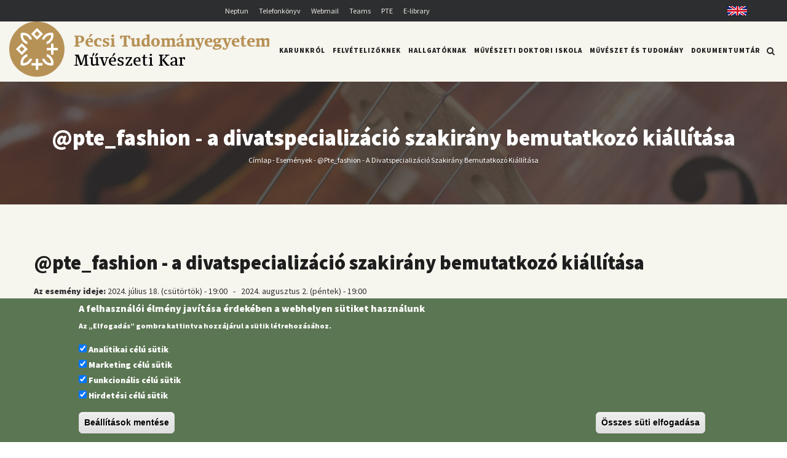

--- FILE ---
content_type: text/html; charset=UTF-8
request_url: https://art.pte.hu/hu/esemenyek/kiallitas/ptefashion-divatspecializacio-szakirany-bemutatkozo-kiallitasa?language=en
body_size: 12576
content:
<!DOCTYPE html>
<html lang="hu" dir="ltr" prefix="content: http://purl.org/rss/1.0/modules/content/  dc: http://purl.org/dc/terms/  foaf: http://xmlns.com/foaf/0.1/  og: http://ogp.me/ns#  rdfs: http://www.w3.org/2000/01/rdf-schema#  schema: http://schema.org/  sioc: http://rdfs.org/sioc/ns#  sioct: http://rdfs.org/sioc/types#  skos: http://www.w3.org/2004/02/skos/core#  xsd: http://www.w3.org/2001/XMLSchema# ">
  <head> 
    <meta charset="utf-8" />
<script async src="https://www.googletagmanager.com/gtag/js?id=G-Z7TBTZZK2E"></script>
<script>window.dataLayer = window.dataLayer || [];function gtag(){dataLayer.push(arguments)};gtag("js", new Date());gtag("set", "developer_id.dMDhkMT", true);gtag("config", "G-Z7TBTZZK2E", {"groups":"default","page_placeholder":"PLACEHOLDER_page_location"});</script>
<link rel="canonical" href="https://art.pte.hu/hu/esemenyek/kiallitas/ptefashion-divatspecializacio-szakirany-bemutatkozo-kiallitasa?language=en" />
<meta name="robots" content="index, follow" />
<meta name="google-site-verification" content="1FIVDlP1mmnUIr6TR6MRDZZrzr9eEoVeK0QedKiSDTc" />
<meta name="Generator" content="Drupal 10 (https://www.drupal.org)" />
<meta name="MobileOptimized" content="width" />
<meta name="HandheldFriendly" content="true" />
<meta name="viewport" content="width=device-width, initial-scale=1.0" />
<style>div#sliding-popup, div#sliding-popup .eu-cookie-withdraw-banner, .eu-cookie-withdraw-tab {background: #0779bf} div#sliding-popup.eu-cookie-withdraw-wrapper { background: transparent; } #sliding-popup h1, #sliding-popup h2, #sliding-popup h3, #sliding-popup p, #sliding-popup label, #sliding-popup div, .eu-cookie-compliance-more-button, .eu-cookie-compliance-secondary-button, .eu-cookie-withdraw-tab { color: #ffffff;} .eu-cookie-withdraw-tab { border-color: #ffffff;}</style>
<link rel="icon" href="/sites/art.pte.hu/files/favicon_mk_150x150.svg" type="image/svg+xml" />
<link rel="alternate" hreflang="hu" href="https://art.pte.hu/hu/esemenyek/kiallitas/ptefashion-divatspecializacio-szakirany-bemutatkozo-kiallitasa?language=en" />

    <title>@pte_fashion - a divatspecializáció szakirány bemutatkozó kiállítása | Pécsi Tudományegyetem</title>
    <link rel="stylesheet" media="all" href="/core/modules/system/css/components/align.module.css?t8fu06" />
<link rel="stylesheet" media="all" href="/core/modules/system/css/components/fieldgroup.module.css?t8fu06" />
<link rel="stylesheet" media="all" href="/core/modules/system/css/components/container-inline.module.css?t8fu06" />
<link rel="stylesheet" media="all" href="/core/modules/system/css/components/clearfix.module.css?t8fu06" />
<link rel="stylesheet" media="all" href="/core/modules/system/css/components/details.module.css?t8fu06" />
<link rel="stylesheet" media="all" href="/core/modules/system/css/components/hidden.module.css?t8fu06" />
<link rel="stylesheet" media="all" href="/core/modules/system/css/components/item-list.module.css?t8fu06" />
<link rel="stylesheet" media="all" href="/core/modules/system/css/components/js.module.css?t8fu06" />
<link rel="stylesheet" media="all" href="/core/modules/system/css/components/nowrap.module.css?t8fu06" />
<link rel="stylesheet" media="all" href="/core/modules/system/css/components/position-container.module.css?t8fu06" />
<link rel="stylesheet" media="all" href="/core/modules/system/css/components/reset-appearance.module.css?t8fu06" />
<link rel="stylesheet" media="all" href="/core/modules/system/css/components/resize.module.css?t8fu06" />
<link rel="stylesheet" media="all" href="/core/modules/system/css/components/system-status-counter.css?t8fu06" />
<link rel="stylesheet" media="all" href="/core/modules/system/css/components/system-status-report-counters.css?t8fu06" />
<link rel="stylesheet" media="all" href="/core/modules/system/css/components/system-status-report-general-info.css?t8fu06" />
<link rel="stylesheet" media="all" href="/core/modules/system/css/components/tablesort.module.css?t8fu06" />
<link rel="stylesheet" media="all" href="/core/modules/views/css/views.module.css?t8fu06" />
<link rel="stylesheet" media="all" href="/modules/contrib/eu_cookie_compliance/css/eu_cookie_compliance.css?t8fu06" />
<link rel="stylesheet" media="all" href="/modules/contrib/colorbox/styles/default/colorbox_style.css?t8fu06" />
<link rel="stylesheet" media="all" href="/modules/contrib/simple_popup_views/css/simple_popup_views.css?t8fu06" />
<link rel="stylesheet" media="all" href="/modules/contrib/ckeditor_accordion/css/accordion.frontend.css?t8fu06" />
<link rel="stylesheet" media="all" href="/modules/gavias_sliderlayer/vendor/revolution/css/settings.css?t8fu06" />
<link rel="stylesheet" media="all" href="/modules/gavias_sliderlayer/vendor/revolution/css/layers.css?t8fu06" />
<link rel="stylesheet" media="all" href="/modules/gavias_sliderlayer/vendor/revolution/css/navigation.css?t8fu06" />
<link rel="stylesheet" media="all" href="/modules/gavias_blockbuilder/assets/css/frontend.css?t8fu06" />
<link rel="stylesheet" media="all" href="//fonts.googleapis.com/css?family=Raleway:400,600,700,800,900" />
<link rel="stylesheet" media="all" href="//fonts.googleapis.com/css?family=Open+Sans:400,600,700,800" />
<link rel="stylesheet" media="all" href="/themes/gavias_tico/css/sliderlayer.css?t8fu06" />
<link rel="stylesheet" media="all" href="/themes/gavias_tico/css/font-awesome.css?t8fu06" />
<link rel="stylesheet" media="all" href="/themes/gavias_tico/css/icon.css?t8fu06" />
<link rel="stylesheet" media="all" href="/themes/gavias_tico/css/animate.css?t8fu06" />
<link rel="stylesheet" media="all" href="/themes/gavias_tico/vendor/owl-carousel/assets/owl.carousel.min.css?t8fu06" />
<link rel="stylesheet" media="all" href="/themes/gavias_tico/vendor/owl-carousel/assets/owl.theme.default.min.css?t8fu06" />
<link rel="stylesheet" media="all" href="/themes/gavias_tico/vendor/prettyphoto/css/prettyPhoto.css?t8fu06" />
<link rel="stylesheet" media="all" href="/themes/gavias_tico/vendor/ytplayer/css/jquery.mb.YTPlayer.min.css?t8fu06" />
<link rel="stylesheet" media="all" href="/themes/gavias_tico/css/template.css?t8fu06" />
<link rel="stylesheet" media="all" href="/themes/gavias_tico/css/bootstrap.css?t8fu06" />
<link rel="stylesheet" media="all" href="/sites/art.pte.hu/files/asset_injector/css/esemenyek_hirek-2e54affc669da160e820c6deb8c8d435.css?t8fu06" />
<link rel="stylesheet" media="all" href="/sites/art.pte.hu/files/asset_injector/css/global-ec1b89da971f5a43794b75ff800bd3a2.css?t8fu06" />
<link rel="stylesheet" media="all" href="/sites/art.pte.hu/files/asset_injector/css/mobil-17d0f7bbdb2e4cb9c7012d2f46f081cc.css?t8fu06" />
<link rel="stylesheet" media="all" href="/sites/art.pte.hu/files/asset_injector/css/pte_uj_font-9ac2fb65f5138aef056b5f40284c63d9.css?t8fu06" />
<link rel="stylesheet" media="all" href="/sites/art.pte.hu/files/asset_injector/css/uj_logo_2025-3408fe9131fcc29bac05c152b2c0aa3a.css?t8fu06" />


    <script type="application/json" data-drupal-selector="drupal-settings-json">{"path":{"baseUrl":"\/","pathPrefix":"hu\/","currentPath":"node\/7587","currentPathIsAdmin":false,"isFront":false,"currentLanguage":"hu","currentQuery":{"language":"en"}},"pluralDelimiter":"\u0003","suppressDeprecationErrors":true,"colorbox":{"transition":"elastic","speed":350,"opacity":0.85,"slideshow":false,"slideshowAuto":true,"slideshowSpeed":2500,"slideshowStart":"Diavet\u00edt\u00e9s ind\u00edt\u00e1sa","slideshowStop":"Diavet\u00edt\u00e9s meg\u00e1ll\u00edt\u00e1sa","current":"{current} \/ {total}","previous":"\u00ab El\u0151z\u0151","next":"K\u00f6vetkez\u0151 \u00bb","close":"Close","overlayClose":true,"returnFocus":true,"maxWidth":"98%","maxHeight":"98%","initialWidth":"300","initialHeight":"250","fixed":false,"scrolling":true,"mobiledetect":true,"mobiledevicewidth":"480px"},"google_analytics":{"account":"G-Z7TBTZZK2E","trackOutbound":true,"trackMailto":true,"trackTel":true,"trackDownload":true,"trackDownloadExtensions":"7z|aac|arc|arj|asf|asx|avi|bin|csv|doc(x|m)?|dot(x|m)?|exe|flv|gif|gz|gzip|hqx|jar|jpe?g|js|mp(2|3|4|e?g)|mov(ie)?|msi|msp|pdf|phps|png|ppt(x|m)?|pot(x|m)?|pps(x|m)?|ppam|sld(x|m)?|thmx|qtm?|ra(m|r)?|sea|sit|tar|tgz|torrent|txt|wav|wma|wmv|wpd|xls(x|m|b)?|xlt(x|m)|xlam|xml|z|zip","trackColorbox":true},"eu_cookie_compliance":{"cookie_policy_version":"1.0.0","popup_enabled":true,"popup_agreed_enabled":false,"popup_hide_agreed":false,"popup_clicking_confirmation":false,"popup_scrolling_confirmation":false,"popup_html_info":"\u003Cdiv aria-labelledby=\u0022popup-text\u0022  class=\u0022eu-cookie-compliance-banner eu-cookie-compliance-banner-info eu-cookie-compliance-banner--categories\u0022\u003E\n  \u003Cdiv class=\u0022popup-content info eu-cookie-compliance-content\u0022\u003E\n        \u003Cdiv id=\u0022popup-text\u0022 class=\u0022eu-cookie-compliance-message\u0022 role=\u0022document\u0022\u003E\n      \u003Ch2\u003EA felhaszn\u00e1l\u00f3i \u00e9lm\u00e9ny jav\u00edt\u00e1sa \u00e9rdek\u00e9ben a webhelyen s\u00fctiket haszn\u00e1lunk\u003C\/h2\u003E\u003Cp\u003EAz \u201eElfogad\u00e1s\u201d gombra kattintva hozz\u00e1j\u00e1rul a s\u00fctik l\u00e9trehoz\u00e1s\u00e1hoz.\u003C\/p\u003E\n          \u003C\/div\u003E\n\n          \u003Cdiv id=\u0022eu-cookie-compliance-categories\u0022 class=\u0022eu-cookie-compliance-categories\u0022\u003E\n                  \u003Cdiv class=\u0022eu-cookie-compliance-category\u0022\u003E\n            \u003Cdiv\u003E\n              \u003Cinput type=\u0022checkbox\u0022 name=\u0022cookie-categories\u0022 class=\u0022eu-cookie-compliance-category-checkbox\u0022 id=\u0022cookie-category-analitics\u0022\n                     value=\u0022analitics\u0022\n                      checked                       \u003E\n              \u003Clabel for=\u0022cookie-category-analitics\u0022\u003EAnalitikai c\u00e9l\u00fa s\u00fctik\u003C\/label\u003E\n            \u003C\/div\u003E\n                      \u003C\/div\u003E\n                  \u003Cdiv class=\u0022eu-cookie-compliance-category\u0022\u003E\n            \u003Cdiv\u003E\n              \u003Cinput type=\u0022checkbox\u0022 name=\u0022cookie-categories\u0022 class=\u0022eu-cookie-compliance-category-checkbox\u0022 id=\u0022cookie-category-marketing\u0022\n                     value=\u0022marketing\u0022\n                      checked                       \u003E\n              \u003Clabel for=\u0022cookie-category-marketing\u0022\u003EMarketing c\u00e9l\u00fa s\u00fctik\u003C\/label\u003E\n            \u003C\/div\u003E\n                      \u003C\/div\u003E\n                  \u003Cdiv class=\u0022eu-cookie-compliance-category\u0022\u003E\n            \u003Cdiv\u003E\n              \u003Cinput type=\u0022checkbox\u0022 name=\u0022cookie-categories\u0022 class=\u0022eu-cookie-compliance-category-checkbox\u0022 id=\u0022cookie-category-funkcionalis\u0022\n                     value=\u0022funkcionalis\u0022\n                      checked                       \u003E\n              \u003Clabel for=\u0022cookie-category-funkcionalis\u0022\u003EFunkcion\u00e1lis c\u00e9l\u00fa s\u00fctik\u003C\/label\u003E\n            \u003C\/div\u003E\n                      \u003C\/div\u003E\n                  \u003Cdiv class=\u0022eu-cookie-compliance-category\u0022\u003E\n            \u003Cdiv\u003E\n              \u003Cinput type=\u0022checkbox\u0022 name=\u0022cookie-categories\u0022 class=\u0022eu-cookie-compliance-category-checkbox\u0022 id=\u0022cookie-category-hirdetes\u0022\n                     value=\u0022hirdetes\u0022\n                      checked                       \u003E\n              \u003Clabel for=\u0022cookie-category-hirdetes\u0022\u003EHirdet\u00e9si c\u00e9l\u00fa s\u00fctik\u003C\/label\u003E\n            \u003C\/div\u003E\n                      \u003C\/div\u003E\n                          \u003Cdiv class=\u0022eu-cookie-compliance-categories-buttons\u0022\u003E\n            \u003Cbutton type=\u0022button\u0022\n                    class=\u0022eu-cookie-compliance-save-preferences-button \u0022\u003EBe\u00e1ll\u00edt\u00e1sok ment\u00e9se\u003C\/button\u003E\n          \u003C\/div\u003E\n              \u003C\/div\u003E\n    \n    \u003Cdiv id=\u0022popup-buttons\u0022 class=\u0022eu-cookie-compliance-buttons eu-cookie-compliance-has-categories\u0022\u003E\n            \u003Cbutton type=\u0022button\u0022 class=\u0022agree-button eu-cookie-compliance-default-button\u0022\u003E\u00d6sszes s\u00fcti elfogad\u00e1sa\u003C\/button\u003E\n              \u003Cbutton type=\u0022button\u0022 class=\u0022eu-cookie-withdraw-button visually-hidden\u0022\u003EWithdraw consent\u003C\/button\u003E\n          \u003C\/div\u003E\n  \u003C\/div\u003E\n\u003C\/div\u003E","use_mobile_message":false,"mobile_popup_html_info":"\u003Cdiv aria-labelledby=\u0022popup-text\u0022  class=\u0022eu-cookie-compliance-banner eu-cookie-compliance-banner-info eu-cookie-compliance-banner--categories\u0022\u003E\n  \u003Cdiv class=\u0022popup-content info eu-cookie-compliance-content\u0022\u003E\n        \u003Cdiv id=\u0022popup-text\u0022 class=\u0022eu-cookie-compliance-message\u0022 role=\u0022document\u0022\u003E\n      \n          \u003C\/div\u003E\n\n          \u003Cdiv id=\u0022eu-cookie-compliance-categories\u0022 class=\u0022eu-cookie-compliance-categories\u0022\u003E\n                  \u003Cdiv class=\u0022eu-cookie-compliance-category\u0022\u003E\n            \u003Cdiv\u003E\n              \u003Cinput type=\u0022checkbox\u0022 name=\u0022cookie-categories\u0022 class=\u0022eu-cookie-compliance-category-checkbox\u0022 id=\u0022cookie-category-analitics\u0022\n                     value=\u0022analitics\u0022\n                      checked                       \u003E\n              \u003Clabel for=\u0022cookie-category-analitics\u0022\u003EAnalitikai c\u00e9l\u00fa s\u00fctik\u003C\/label\u003E\n            \u003C\/div\u003E\n                      \u003C\/div\u003E\n                  \u003Cdiv class=\u0022eu-cookie-compliance-category\u0022\u003E\n            \u003Cdiv\u003E\n              \u003Cinput type=\u0022checkbox\u0022 name=\u0022cookie-categories\u0022 class=\u0022eu-cookie-compliance-category-checkbox\u0022 id=\u0022cookie-category-marketing\u0022\n                     value=\u0022marketing\u0022\n                      checked                       \u003E\n              \u003Clabel for=\u0022cookie-category-marketing\u0022\u003EMarketing c\u00e9l\u00fa s\u00fctik\u003C\/label\u003E\n            \u003C\/div\u003E\n                      \u003C\/div\u003E\n                  \u003Cdiv class=\u0022eu-cookie-compliance-category\u0022\u003E\n            \u003Cdiv\u003E\n              \u003Cinput type=\u0022checkbox\u0022 name=\u0022cookie-categories\u0022 class=\u0022eu-cookie-compliance-category-checkbox\u0022 id=\u0022cookie-category-funkcionalis\u0022\n                     value=\u0022funkcionalis\u0022\n                      checked                       \u003E\n              \u003Clabel for=\u0022cookie-category-funkcionalis\u0022\u003EFunkcion\u00e1lis c\u00e9l\u00fa s\u00fctik\u003C\/label\u003E\n            \u003C\/div\u003E\n                      \u003C\/div\u003E\n                  \u003Cdiv class=\u0022eu-cookie-compliance-category\u0022\u003E\n            \u003Cdiv\u003E\n              \u003Cinput type=\u0022checkbox\u0022 name=\u0022cookie-categories\u0022 class=\u0022eu-cookie-compliance-category-checkbox\u0022 id=\u0022cookie-category-hirdetes\u0022\n                     value=\u0022hirdetes\u0022\n                      checked                       \u003E\n              \u003Clabel for=\u0022cookie-category-hirdetes\u0022\u003EHirdet\u00e9si c\u00e9l\u00fa s\u00fctik\u003C\/label\u003E\n            \u003C\/div\u003E\n                      \u003C\/div\u003E\n                          \u003Cdiv class=\u0022eu-cookie-compliance-categories-buttons\u0022\u003E\n            \u003Cbutton type=\u0022button\u0022\n                    class=\u0022eu-cookie-compliance-save-preferences-button \u0022\u003EBe\u00e1ll\u00edt\u00e1sok ment\u00e9se\u003C\/button\u003E\n          \u003C\/div\u003E\n              \u003C\/div\u003E\n    \n    \u003Cdiv id=\u0022popup-buttons\u0022 class=\u0022eu-cookie-compliance-buttons eu-cookie-compliance-has-categories\u0022\u003E\n            \u003Cbutton type=\u0022button\u0022 class=\u0022agree-button eu-cookie-compliance-default-button\u0022\u003E\u00d6sszes s\u00fcti elfogad\u00e1sa\u003C\/button\u003E\n              \u003Cbutton type=\u0022button\u0022 class=\u0022eu-cookie-withdraw-button visually-hidden\u0022\u003EWithdraw consent\u003C\/button\u003E\n          \u003C\/div\u003E\n  \u003C\/div\u003E\n\u003C\/div\u003E","mobile_breakpoint":768,"popup_html_agreed":false,"popup_use_bare_css":false,"popup_height":"auto","popup_width":"100%","popup_delay":1000,"popup_link":"\/hu?language=en","popup_link_new_window":true,"popup_position":false,"fixed_top_position":true,"popup_language":"hu","store_consent":false,"better_support_for_screen_readers":false,"cookie_name":"","reload_page":false,"domain":"","domain_all_sites":false,"popup_eu_only":false,"popup_eu_only_js":false,"cookie_lifetime":100,"cookie_session":0,"set_cookie_session_zero_on_disagree":0,"disagree_do_not_show_popup":false,"method":"categories","automatic_cookies_removal":true,"allowed_cookies":"analitics:_ga_*\r\nanalitics:_ga\r\nfunkcionalis:yt-remote-device-id\r\nfunkcionalis:ytidb::LAST_RESULT_ENTRY_KEY\r\nfunkcionalis:yt-remote-connected-devices\r\nfunkcionalis:yt-remote-session-app\r\nfunkcionalis:yt-remote-cast-installed\r\nfunkcionalis:yt-remote-session-name\r\nfunkcionalis:yt-remote-fast-check-period\r\nhirdetes:YSC\r\nhirdetes:VISITOR_INFO1_LIVE\r\nhirdetes:VISITOR_PRIVACY_METADATA\r\nhirdetes:yt.innertube::requests\r\nhirdetes:yt.innertube::nextId","withdraw_markup":"\u003Cbutton type=\u0022button\u0022 class=\u0022eu-cookie-withdraw-tab\u0022\u003EAdatv\u00e9delmi be\u00e1ll\u00edt\u00e1sok\u003C\/button\u003E\n\u003Cdiv aria-labelledby=\u0022popup-text\u0022 class=\u0022eu-cookie-withdraw-banner\u0022\u003E\n  \u003Cdiv class=\u0022popup-content info eu-cookie-compliance-content\u0022\u003E\n    \u003Cdiv id=\u0022popup-text\u0022 class=\u0022eu-cookie-compliance-message\u0022 role=\u0022document\u0022\u003E\n      \u003Ch2\u003EA felhaszn\u00e1l\u00f3i \u00e9lm\u00e9ny jav\u00edt\u00e1sa \u00e9rdek\u00e9ben a webhelyen s\u00fctiket haszn\u00e1lunk\u003C\/h2\u003E\u003Cp\u003EHozz\u00e1j\u00e1rult, hogy s\u00fctiket hozzunk l\u00e9tre.\u003C\/p\u003E\n    \u003C\/div\u003E\n    \u003Cdiv id=\u0022popup-buttons\u0022 class=\u0022eu-cookie-compliance-buttons\u0022\u003E\n      \u003Cbutton type=\u0022button\u0022 class=\u0022eu-cookie-withdraw-button \u0022\u003EWithdraw consent\u003C\/button\u003E\n    \u003C\/div\u003E\n  \u003C\/div\u003E\n\u003C\/div\u003E","withdraw_enabled":false,"reload_options":0,"reload_routes_list":"","withdraw_button_on_info_popup":false,"cookie_categories":["analitics","marketing","funkcionalis","hirdetes"],"cookie_categories_details":{"analitics":{"uuid":"5663b73d-c98c-49e4-a517-8343953d11f8","langcode":"hu","status":true,"dependencies":[],"id":"analitics","label":"Analitikai c\u00e9l\u00fa s\u00fctik","description":"","checkbox_default_state":"checked","weight":-9},"marketing":{"uuid":"063a2a82-9376-4890-823a-400c6bea5d06","langcode":"hu","status":true,"dependencies":[],"id":"marketing","label":"Marketing c\u00e9l\u00fa s\u00fctik","description":"","checkbox_default_state":"checked","weight":-8},"funkcionalis":{"uuid":"1597c9e4-0240-48d0-bbbe-acb8f997ff75","langcode":"hu","status":true,"dependencies":[],"id":"funkcionalis","label":"Funkcion\u00e1lis c\u00e9l\u00fa s\u00fctik","description":"","checkbox_default_state":"checked","weight":-7},"hirdetes":{"uuid":"a9189cfa-369b-4df1-8d97-dfd0842c5bfa","langcode":"hu","status":true,"dependencies":[],"id":"hirdetes","label":"Hirdet\u00e9si c\u00e9l\u00fa s\u00fctik","description":"","checkbox_default_state":"checked","weight":-6}},"enable_save_preferences_button":true,"cookie_value_disagreed":"0","cookie_value_agreed_show_thank_you":"1","cookie_value_agreed":"2","containing_element":"body","settings_tab_enabled":false,"olivero_primary_button_classes":"","olivero_secondary_button_classes":"","close_button_action":"close_banner","open_by_default":true,"modules_allow_popup":true,"hide_the_banner":false,"geoip_match":true},"ckeditorAccordion":{"accordionStyle":{"collapseAll":null,"keepRowsOpen":null,"animateAccordionOpenAndClose":1,"openTabsWithHash":1}},"statistics":{"data":{"nid":"7587"},"url":"\/core\/modules\/statistics\/statistics.php"},"ajaxTrustedUrl":{"\/hu\/search\/node":true},"user":{"uid":0,"permissionsHash":"fa6a400036a7c0a15ccffa0f456a2e371b83cb650454c92002556725b486a69f"}}</script>
<script src="/core/assets/vendor/jquery/jquery.min.js?v=3.7.1"></script>
<script src="/sites/art.pte.hu/files/languages/hu_AldfBzpThBtHwIWCGM6nxlXbc8M1DmjF0T1Zy0TqT2Y.js?t8fu06"></script>
<script src="/core/misc/drupalSettingsLoader.js?v=10.3.1"></script>
<script src="/core/misc/drupal.js?v=10.3.1"></script>
<script src="/core/misc/drupal.init.js?v=10.3.1"></script>
<script src="/themes/gavias_tico/vendor/jquery-migrate.min.js?v=10.3.1"></script>
<script src="/themes/gavias_tico/js/bootstrap.js?v=10.3.1"></script>
<script src="/themes/gavias_tico/js/imagesloader.min.js?v=10.3.1"></script>
<script src="/themes/gavias_tico/vendor/jquery.easing.js?v=10.3.1"></script>
<script src="/themes/gavias_tico/vendor/jquery.appear.js?v=10.3.1"></script>
<script src="/themes/gavias_tico/vendor/jquery.easypiechart.min.js?v=10.3.1"></script>
<script src="/themes/gavias_tico/vendor/owl-carousel/owl.carousel.min.js?v=10.3.1"></script>
<script src="/themes/gavias_tico/vendor/waypoint.js?v=10.3.1"></script>
<script src="/themes/gavias_tico/vendor/count-to.js?v=10.3.1"></script>
<script src="/themes/gavias_tico/vendor/masonry.pkgd.min.js?v=10.3.1"></script>
<script src="/themes/gavias_tico/vendor/isotope.pkgd.min.js?v=10.3.1"></script>
<script src="/themes/gavias_tico/vendor/wow.min.js?v=10.3.1"></script>
<script src="/themes/gavias_tico/vendor/jpreloader.min.js?v=10.3.1"></script>
<script src="/themes/gavias_tico/vendor/prettyphoto/js/jquery.prettyPhoto.js?v=10.3.1"></script>
<script src="/themes/gavias_tico/vendor/ytplayer/js/jquery.mb.YTPlayer.min.js?v=10.3.1"></script>
<script src="/themes/gavias_tico/vendor/jquery.typer/src/jquery.typer.js?v=10.3.1"></script>
<script src="/themes/gavias_tico/vendor/jquery.unveil.js?v=10.3.1"></script>
<script src="/themes/gavias_tico/js/main.js?v=10.3.1"></script>
<script src="/modules/gavias_sliderlayer/vendor/revolution/js/source/jquery.themepunch.tools.min.js?v=1.x"></script>
<script src="/modules/gavias_sliderlayer/vendor/revolution/js/source/jquery.themepunch.revolution.js?v=1.x"></script>
<script src="/modules/gavias_sliderlayer/vendor/revolution/js/extensions/revolution.extension.actions.min.js?v=1.x"></script>
<script src="/modules/gavias_sliderlayer/vendor/revolution/js/extensions/revolution.extension.carousel.min.js?v=1.x"></script>
<script src="/modules/gavias_sliderlayer/vendor/revolution/js/extensions/revolution.extension.kenburn.min.js?v=1.x"></script>
<script src="/modules/gavias_sliderlayer/vendor/revolution/js/extensions/revolution.extension.layeranimation.min.js?v=1.x"></script>
<script src="/modules/gavias_sliderlayer/vendor/revolution/js/extensions/revolution.extension.migration.min.js?v=1.x"></script>
<script src="/modules/gavias_sliderlayer/vendor/revolution/js/extensions/revolution.extension.navigation.min.js?v=1.x"></script>
<script src="/modules/gavias_sliderlayer/vendor/revolution/js/extensions/revolution.extension.parallax.min.js?v=1.x"></script>
<script src="/modules/gavias_sliderlayer/vendor/revolution/js/extensions/revolution.extension.slideanims.min.js?v=1.x"></script>
<script src="/modules/gavias_sliderlayer/vendor/revolution/js/extensions/revolution.extension.video.min.js?v=1.x"></script>


    <link rel="stylesheet" href="https://art.pte.hu/themes/gavias_tico/css/custom.css" media="screen" />
    <link rel="stylesheet" href="https://art.pte.hu/themes/gavias_tico/css/update.css" media="screen" />

    <link rel="stylesheet" type="text/css" href="https://fonts.googleapis.com/css?family=Source+Sans+Pro:100,300,400,600,800,900"/>


          <style type="text/css">
        .site-name {text-transform: uppercase;display: inline-block;padding-top: 25px;border-bottom: 1px solid #222222;font-family: 'H-OptimaNormal';}.site-slogan a {text-transform: uppercase;font-family: 'H-OptimaNormal';}a.site-logo, .site-logo {padding-top: 15px;}#block-gavias-tico-sub-art-sitebranding {margin-bottom: 0px;}.header-inner {padding-top: 6px;}.copyright .copyright-inner {padding: 15px 0;}.copyright ul {list-style: none !important;}p a {color: #496A9A;}
      </style>
    
          <style class="customize">body,.post-style-grid.v2 .post-categories a,.post-style-grid.v2 .post-categories a,.post-style-list.small .post-title a,.portfolio-v1 .content .category a,.block.block-blocktabs .ui-widget,.block.block-blocktabs .ui-tabs-nav > li > a, .gva-mega-menu .block-blocktabs .ui-widget,.gva-mega-menu .block-blocktabs .ui-tabs-nav > li > a, .widget.gsc-heading .title-sub,.gsc-hover-box .box-title{font-family: 'Source Sans Pro'!important;} </style>
    
  </head>

  
  <body class="layout-no-sidebars page-node-7587 page-node_7587 node_7587 js-preloader path-node node--type-naptari-esemeny">

    <a href="#main-content" class="visually-hidden focusable">
      Ugrás a tartalomra
    </a>
    
      <div class="dialog-off-canvas-main-canvas" data-off-canvas-main-canvas>
    <div class="body-page">
	    <div id="jpreContent">
        <div id="jprecontent-inner">
           <div class="preloader-wrapper hidden active">
              <img src="//themes/gavias_tico/images/preloader/preloader-7.gif" alt="" />
           </div>  
        </div>
      </div>
      <header id="header" class="header-v1">
  
      <div class="topbar">
      <div class="topbar-inner">
        <div class="container">
          <div class="content">  <div>
    <div id="block-headerlink" class="block block-block-content block-block-content200474c2-d00e-4bad-af96-c93d0b25801d no-title">
  
    
      <div class="content block-content">
      
            <div class="field field--name-body field--type-text-with-summary field--label-hidden field__item"><div class="row"><div class="col-md-10"><div class="text-align-center top-links"><a href="https://neptun.pte.hu/" target="_blank">Neptun</a> <a href="https://tk.pte.hu/" target="_blank">Telefonkönyv</a> <a href="https://outlook.office.com/mail/" target="_blank">Webmail</a> <a href="http://o365.teams.pte.hu" target="_blank">Teams</a> <a href="https://pte.hu/" target="_blank">PTE</a> <a href="https://univpecs.sharepoint.com/sites/MK/Elibrary/Forms/AllItems.aspx" target="_blank">E-library</a></div></div><div class="col-md-2"><div class="text-align-right top-links"><a class="englishflag" href="/en">English</a></div></div></div></div>
      
    </div>
  </div>

  </div>
</div> 
        </div>
      </div>
    </div>
  
            

   <div class="header-main gv-sticky-menu">
      <div class="container header-content-layout">
         <div class="header-main-inner p-relative">
            <div class="row">
              <div class="col-md-4 col-sm-6 col-xs-8 branding">
                                    <div>
    <div id="block-gavias-tico-sub-art-sitebranding2025inlinesvg" class="block block-block-content block-block-content80cdad76-1635-4d9e-ac06-3b3be4522058 no-title">
  
    
      <div class="content block-content">
      
            <div class="field field--name-body field--type-text-with-summary field--label-hidden field__item"><div class="site-logo site-logo-svg"><svg id="site-logo-pte" version="1.1" viewBox="0 0 203.4 43.24" height="90px"><path fill="#b79257" d="M21.62,43.24c11.94,0,21.62-9.68,21.62-21.62S33.56,0,21.62,0,0,9.68,0,21.62s9.68,21.62,21.62,21.62" /><polygon fill="#fff" points="34.59 20.68 34.59 17.24 32.72 17.24 32.72 20.68 29.28 20.68 29.28 22.55 32.72 22.55 32.72 25.99 34.59 25.99 34.59 22.55 38.03 22.55 38.03 20.68 34.59 20.68" /><polygon fill="#fff" points="22.68 29.14 20.81 29.14 20.81 32.58 17.38 32.58 17.38 34.46 20.81 34.46 20.81 37.89 22.68 37.89 22.68 34.46 26.12 34.46 26.12 32.58 22.68 32.58 22.68 29.14" /><path fill="#fff" d="M26.38,9.7l-4.62-4.62-4.62,4.62,4.62,4.62s4.62-4.62,4.62-4.62ZM21.75,7.58l2.13,2.13-2.13,2.13-2.13-2.13,2.13-2.13Z" /><path fill="#fff" d="M14.47,21.61l-4.63-4.62-4.62,4.62,4.62,4.62,4.63-4.62ZM9.84,19.48l2.13,2.13-2.13,2.13-2.13-2.13,2.13-2.13Z" /><path fill="#fff" d="M27.54,14.08c.25-.67.67-1.37,1.18-1.89,1.81-1.81,3.98-1.54,3.98-1.54,0,0,.27,2.17-1.54,3.98-.52.52-1.25.96-1.89,1.18v1.95c3.14-.81,5.31-3.63,5.31-6.86,0-.62-.13-1.52-.21-1.73-.03-.09-.09-.16-.2-.2-.21-.08-1.12-.21-1.73-.21-3.24,0-6.06,2.17-6.86,5.31h1.95s.01.01,0,.01Z" /><path fill="#fff" d="M14.21,17.77v-1.95c-.63-.23-1.37-.67-1.89-1.18-1.81-1.81-1.54-3.98-1.54-3.98,0,0,2.17-.27,3.98,1.54.52.52.93,1.21,1.18,1.89h1.95c-.81-3.14-3.63-5.31-6.86-5.31-.61,0-1.52.13-1.73.21-.1.03-.17.1-.2.2-.08.21-.21,1.11-.21,1.73,0,3.24,2.17,6.06,5.31,6.86,0,0,.01-.01,0-.01Z" /><path fill="#fff" d="M15.95,29.15c-.25.67-.67,1.37-1.18,1.89-1.81,1.81-3.98,1.54-3.98,1.54,0,0-.27-2.17,1.54-3.98.52-.52,1.25-.96,1.89-1.18v-1.95c-3.14.81-5.31,3.63-5.31,6.86,0,.62.13,1.52.21,1.73.03.09.09.16.2.2.21.08,1.12.21,1.73.21,3.23,0,6.06-2.17,6.86-5.31h-1.95s-.01-.01-.01,0Z" /><path fill="#fff" d="M29.28,25.46v1.95c.64.23,1.37.67,1.89,1.18,1.81,1.81,1.54,3.98,1.54,3.98,0,0-2.17.27-3.98-1.54-.52-.52-.93-1.21-1.18-1.89h-1.95c.81,3.14,3.63,5.31,6.86,5.31.61,0,1.52-.13,1.73-.21.1-.03.17-.1.2-.2.08-.21.21-1.11.21-1.73,0-3.24-2.17-6.06-5.31-6.86,0,0-.01.01,0,0Z" /><text x="50.54" y="19.7" fill="#b79257" font-family="PteSerif, Georgia, serif" font-weight="700" font-size="12.61px">Pécsi Tudományegyetem </text><text x="50.49" y="34.5" fill="#000006" font-family="PteSerif, Georgia, serif" font-weight="500" font-size="12.61px">Művészeti Kar</text></svg><script>document.addEventListener("DOMContentLoaded", function() {const logo = document.getElementById("site-logo-pte");if (logo) {const link = document.createElement("a");link.href = "https://art.pte.hu/hu";link.setAttribute("aria-label", "Pécsi Tudományegyetem Művészeti Kar");logo.parentNode.insertBefore(link, logo);link.appendChild(logo);}});</script></div></div>
      
    </div>
  </div>

  </div>

                              </div>

              <div class="col-md-8 col-sm-6 col-xs-4 p-static">
                <div class="header-inner clearfix">
                  <div class="main-menu">
                    <div class="area-main-menu">
                      <div class="area-inner">
                          <div class="gva-offcanvas-mobile">
                            <div class="close-offcanvas hidden"><i class="gv-icon-8"></i></div>
                                                            <div>
    <nav role="navigation" aria-labelledby="block-gavias-tico-sub-art-fomenu-2-menu" id="block-gavias-tico-sub-art-fomenu-2" class="block block-menu navigation menu--fomenu">
          
  
  <h2  class="visually-hidden block-title" id="block-gavias-tico-sub-art-fomenu-2-menu"><span>Főmenü</span></h2>
  
  <div class="block-content">
                 
              <ul class="gva_menu">
        
            <li  class="menu-item menu-item--expanded">
        <span class="nolink">Karunkról</span>
                                <ul class="menu sub-menu">
        
            <li  class="menu-item">
        <a href="/hu/karunkrol/rolunk" gva_layout="menu-list" gva_layout_columns="3" gva_block="1367logo" gva_block_hu="1367logo" gva_block_en="1367logo" data-drupal-link-system-path="node/5411">Rólunk</a>
        
      </li>
    
            <li  class="menu-item">
        <a href="/hu/karunkrol/kapcsolat" gva_layout="menu-list" gva_layout_columns="3" gva_block="aktualisvetitesek" gva_block_hu="aktualisvetitesek" gva_block_en="aktualisvetitesek" data-drupal-link-system-path="node/5230">Kapcsolat</a>
        
      </li>
    
            <li  class="menu-item">
        <a href="/hu/esemenyek" gva_layout="menu-list" gva_layout_columns="3" gva_block="1367logo" gva_block_hu="1367logo" gva_block_en="1367logo" data-drupal-link-system-path="node/5714">Eseménynaptár</a>
        
      </li>
    
            <li  class="menu-item">
        <a href="/hu/hirek" data-drupal-link-system-path="node/5715">Hírek</a>
        
      </li>
    
            <li  class="menu-item">
        <a href="https://art.pte.hu/hu/hirek/mk-nyitvatartas-2025-26" gva_layout="menu-list" gva_layout_columns="3" gva_block="1367logo" gva_block_hu="1367logo" gva_block_en="1367logo" title="Nyitvatartás ">Nyitvatartás</a>
        
      </li>
    
            <li  class="menu-item">
        <a href="/hu/karunkrol/szervezeti-felepites" gva_layout="menu-list" gva_layout_columns="3" gva_block="gavias_tico_sub_art_breadcrumbs" gva_block_hu="gavias_tico_sub_art_breadcrumbs" gva_block_en="gavias_tico_sub_art_breadcrumbs" data-drupal-link-system-path="node/2166">Működésünk</a>
        
      </li>
    
            <li  class="menu-item">
        <a href="/hu/karunkrol/kar-vezetosege" gva_layout="menu-list" gva_layout_columns="3" gva_block="gavias_tico_sub_art_breadcrumbs" gva_block_hu="gavias_tico_sub_art_breadcrumbs" gva_block_en="gavias_tico_sub_art_breadcrumbs" data-drupal-link-system-path="node/2165">Vezetőség</a>
        
      </li>
    
            <li  class="menu-item">
        <a href="/hu/oktatok" data-drupal-link-system-path="node/5716">Oktatók</a>
        
      </li>
    
            <li  class="menu-item">
        <a href="/hu/munkatarsak" gva_layout="menu-list" gva_layout_columns="3" gva_block="1367logo" gva_block_hu="1367logo" gva_block_en="1367logo" data-drupal-link-system-path="node/5717">Munkatársak</a>
        
      </li>
    
            <li  class="menu-item">
        <a href="/hu/hirek/sikereink" data-drupal-link-system-path="node/5030">Sikereink</a>
        
      </li>
    
            <li  class="menu-item">
        <a href="/hu/karunkrol/arckepcsarnok" gva_layout="menu-list" gva_layout_columns="3" gva_block="aktualisvetitesek" gva_block_hu="aktualisvetitesek" gva_block_en="aktualisvetitesek" data-drupal-link-system-path="node/5676">Arcképcsarnok</a>
        
      </li>
    
            <li  class="menu-item">
        <a href="/hu/karunkrol/diszdoktoraink" gva_layout="menu-list" gva_layout_columns="3" gva_block="gavias_tico_sub_art_breadcrumbs" gva_block_hu="gavias_tico_sub_art_breadcrumbs" gva_block_en="gavias_tico_sub_art_breadcrumbs" data-drupal-link-system-path="node/2169">Díszdoktoraink</a>
        
      </li>
    
            <li  class="menu-item">
        <a href="/hu/karunkrol/kari-tanacs-tagjai-bizottsagok" gva_layout="menu-list" gva_layout_columns="3" gva_block="gavias_tico_sub_art_breadcrumbs" gva_block_hu="gavias_tico_sub_art_breadcrumbs" gva_block_en="gavias_tico_sub_art_breadcrumbs" data-drupal-link-system-path="node/2142">Kari tanács és bizottságai</a>
        
      </li>
    
            <li  class="menu-item">
        <a href="https://art.pte.hu/hu/karunkrol/partnereink" gva_layout="menu-list" gva_layout_columns="3" gva_block="gavias_tico_sub_art_breadcrumbs" gva_block_hu="gavias_tico_sub_art_breadcrumbs" gva_block_en="gavias_tico_sub_art_breadcrumbs">Partnereink</a>
        
      </li>
    
            <li  class="menu-item">
        <a href="https://art.pte.hu/sites/art.pte.hu/files/dokumentumtar/PTE_MK_Strategia_2024-2030_.pdf" gva_layout="menu-list" gva_layout_columns="3" gva_block="1367logo" gva_block_hu="1367logo" gva_block_en="1367logo" title="PTE MK Stratégia 2024-2030">PTE MK Stratégia</a>
        
      </li>
        </ul>
  
        
      </li>
    
            <li  class="menu-item menu-item--expanded">
        <span class="nolink">Felvételizőknek</span>
                                <ul class="menu sub-menu">
        
            <li  class="menu-item">
        <a href="https://art.pte.hu/hu/miert-valaszd-pte-muveszeti-karat" gva_layout="menu-list" gva_layout_columns="3" gva_block="1367logo" gva_block_hu="1367logo" gva_block_en="1367logo" title="Miért az MK?">Miért az MK?</a>
        
      </li>
    
            <li  class="menu-item">
        <a href="/hu/felvetelizoknek/kepzesek" data-drupal-link-system-path="node/5718">Képzések</a>
        
      </li>
    
            <li  class="menu-item">
        <a href="/hu/felvetelizoknek/nyilt-nap" gva_layout="menu-list" gva_layout_columns="3" gva_block="aktualisvetitesek" gva_block_hu="aktualisvetitesek" gva_block_en="aktualisvetitesek" data-drupal-link-system-path="node/5020">Nyílt nap</a>
        
      </li>
    
            <li  class="menu-item">
        <a href="/hu/felvetelizoknek/felveteli-vizsgak" data-drupal-link-system-path="node/5448">Felvételi és alkalmassági vizsgák</a>
        
      </li>
    
            <li  class="menu-item">
        <a href="https://art.pte.hu/hu/hirek/potfelvetelik-2025" gva_layout="menu-list" gva_layout_columns="3" gva_block="1367logoen" gva_block_hu="1367logoen" gva_block_en="1367logoen" title="Pótfelvételik">Pótfelvételik</a>
        
      </li>
    
            <li  class="menu-item">
        <a href="https://art.pte.hu/hu/hirek/pte-mk-szinmuvesz-es-szinhazrendezo-elozetes-felveteli-tajekoztatok" gva_layout="menu-list" gva_layout_columns="3" gva_block="1367logoen" gva_block_hu="1367logoen" gva_block_en="1367logoen" title="Színművész és színházrendező előzetes felvételi tájékoztatók">Színművész és színházrendező előzetes felvételi tájékoztatók</a>
        
      </li>
    
            <li  class="menu-item">
        <a href="https://art.pte.hu/hu/hirek/mk-felveteli-elokeszitok" gva_layout="menu-list" gva_layout_columns="3" gva_block="1367logoen" gva_block_hu="1367logoen" gva_block_en="1367logoen" title="Felvételi előkészítők 2025">Felvételi előkészítők (2025)</a>
        
      </li>
        </ul>
  
        
      </li>
    
            <li  class="menu-item menu-item--expanded">
        <a href="/hu/hallgatoknak" gva_layout="menu-list" gva_layout_columns="3" gva_block="1367logoen" gva_block_hu="1367logoen" gva_block_en="1367logoen" title="Hallgatóknak" data-drupal-link-system-path="node/2094">Hallgatóknak</a>
                                <ul class="menu sub-menu">
        
            <li  class="menu-item">
        <a href="https://art.pte.hu/hu/pte-mk-idorendi-beosztas-2025-26" gva_layout="menu-list" gva_layout_columns="3" gva_block="1367logo" gva_block_hu="1367logo" gva_block_en="1367logo" title="A 2025/26 tanév időrendje">2025/26 tanév időrend</a>
        
      </li>
    
            <li  class="menu-item">
        <a href="/hu/hallgatoknak/tanulmanyi-osztaly" gva_layout="menu-list" gva_layout_columns="3" gva_block="gavias_tico_sub_art_breadcrumbs" gva_block_hu="gavias_tico_sub_art_breadcrumbs" gva_block_en="gavias_tico_sub_art_breadcrumbs" data-drupal-link-system-path="node/2157">Tanulmányi osztály</a>
        
      </li>
    
            <li  class="menu-item">
        <a href="https://art.pte.hu/hu/mk-hallgatoi-onkormanyzat" gva_layout="menu-list" gva_layout_columns="3" gva_block="1367logo" gva_block_hu="1367logo" gva_block_en="1367logo" title="Egyetemi Hallgatói Önkormányzat">Hallgatói Önkormányzat</a>
        
      </li>
    
            <li  class="menu-item">
        <a href="/hu/hallgatoknak/kari-konyvtar" gva_layout="menu-list" gva_layout_columns="3" gva_block="gavias_tico_sub_art_breadcrumbs" gva_block_hu="gavias_tico_sub_art_breadcrumbs" gva_block_en="gavias_tico_sub_art_breadcrumbs" data-drupal-link-system-path="node/2003">Kari Könyvtár</a>
        
      </li>
    
            <li  class="menu-item">
        <a href="/hu/hallgatoknak/tantervek" data-drupal-link-system-path="node/5394">Tantervek</a>
        
      </li>
    
            <li  class="menu-item">
        <a href="/hu/hirek/palyazatok" data-drupal-link-system-path="node/5688">Pályázatok</a>
        
      </li>
    
            <li  class="menu-item">
        <a href="/hu/szakkollegiumok" gva_layout="menu-list" gva_layout_columns="3" gva_block="1367logo" gva_block_hu="1367logo" gva_block_en="1367logo" data-drupal-link-system-path="node/2091">Szakkollégiumok</a>
        
      </li>
    
            <li  class="menu-item">
        <a href="https://art.pte.hu/hu/hasznos-linkek" gva_layout="menu-list" gva_layout_columns="3" gva_block="1367logo" gva_block_hu="1367logo" gva_block_en="1367logo" title="Hasznos linkek hallgatóknak">Hasznos linkek</a>
        
      </li>
    
            <li  class="menu-item">
        <a href="https://art.pte.hu/hu/zenemuveszeti-intezet-eves-naptar" gva_layout="menu-list" gva_layout_columns="3" gva_block="1367logoen" gva_block_hu="1367logoen" gva_block_en="1367logoen">Zeneművészeti Intézet éves naptár</a>
        
      </li>
    
            <li  class="menu-item">
        <a href="https://art.pte.hu/sites/art.pte.hu/files/dokumentumtar/Neptun_evkezdessel_kapcsolatos_hallgatoi_feladatok_2025.pdf" gva_layout="menu-list" gva_layout_columns="3" gva_block="1367logo" gva_block_hu="1367logo" gva_block_en="1367logo" title="Neptun évkezdési hallgatói feladatok">Neptun - első lépések</a>
        
      </li>
    
            <li  class="menu-item">
        <a href="https://art.pte.hu/hu/microsoft-office-365" gva_layout="menu-list" gva_layout_columns="3" gva_block="1367logo" gva_block_hu="1367logo" gva_block_en="1367logo" title="A Microsoft 365 telepítése és használata">Microsoft 365 kisokos</a>
        
      </li>
        </ul>
  
        
      </li>
    
            <li  class="menu-item">
        <a href="/hu/muveszeti-doktori-iskola" data-drupal-link-system-path="node/5677">Művészeti Doktori Iskola</a>
        
      </li>
    
            <li  class="menu-item menu-item--expanded">
        <span class="nolink">Művészet és Tudomány</span>
                                <ul class="menu sub-menu">
        
            <li  class="menu-item">
        <a href="/hu/kepgaleriak" data-drupal-link-system-path="node/5686">Galériák</a>
        
      </li>
    
            <li  class="menu-item">
        <a href="/hu/videotar" data-drupal-link-system-path="node/5687">Videótár</a>
        
      </li>
    
            <li  class="menu-item">
        <a href="/hu/digitalis-archivum" data-drupal-link-system-path="node/5690">DLA Digitális Archívum</a>
        
      </li>
    
            <li  class="menu-item">
        <a href="/hu/nador-galeria" data-drupal-link-system-path="node/6287">Nádor Galéria</a>
        
      </li>
    
            <li  class="menu-item">
        <a href="/hu/kutatocsoportok" data-drupal-link-system-path="node/2090">Kutatócsoportok</a>
        
      </li>
    
            <li  class="menu-item">
        <a href="/hu/felveteli-kulonleges-tehetsegeknek" data-drupal-link-system-path="node/967">Különleges tehetségek osztálya</a>
        
      </li>
    
            <li  class="menu-item">
        <a href="/hu/csango-projekt" data-drupal-link-system-path="node/6016">Csángó Tehetséggondozó Projekt</a>
        
      </li>
    
            <li  class="menu-item">
        <a href="/hu/hirek/kreativ-partnerseg-program" gva_layout="menu-list" gva_layout_columns="3" gva_block="aktualisvetitesek" gva_block_hu="aktualisvetitesek" gva_block_en="aktualisvetitesek" data-drupal-link-system-path="node/900">Kreatív Partnerség</a>
        
      </li>
    
            <li  class="menu-item">
        <a href="/hu/esemenyek/mk-filmklub" data-drupal-link-system-path="node/2959">Filmklub</a>
        
      </li>
    
            <li  class="menu-item">
        <a href="http://periszkopradio.hu/periweb/" target="_blank">Periszkóp rádió</a>
        
      </li>
    
            <li  class="menu-item">
        <a href="http://www.cirkart.hu/" target="_blank">Cirka</a>
        
      </li>
    
            <li  class="menu-item">
        <a href="https://art.pte.hu/hu/keseru-konferencia-2023" gva_layout="menu-list" gva_layout_columns="3" gva_block="1367logoen" gva_block_hu="1367logoen" gva_block_en="1367logoen" title="Közelítések egy ünnephez - konferencia Keserü Ilona tiszteletére">Keserü Ilona Konferencia</a>
        
      </li>
    
            <li  class="menu-item">
        <a href="/hu/pecs-zenei-elete-1923-2023-konferencia" gva_layout="menu-list" gva_layout_columns="3" gva_block="1367logoen" gva_block_hu="1367logoen" gva_block_en="1367logoen" data-drupal-link-system-path="node/6295">Pécs zenei élete konferencia</a>
        
      </li>
        </ul>
  
        
      </li>
    
            <li  class="menu-item menu-item--expanded">
        <span class="nolink">Dokumentumtár</span>
                                <ul class="menu sub-menu">
        
            <li  class="menu-item">
        <a href="/hu/urlapok" gva_layout="menu-list" gva_layout_columns="3" gva_block="1367logoen" gva_block_hu="1367logoen" gva_block_en="1367logoen" data-drupal-link-system-path="node/5078">Űrlapok, tájékoztatók</a>
        
      </li>
    
            <li  class="menu-item">
        <span class="nolink-submenu">Szabályzatok</span>
        
      </li>
    
            <li  class="menu-item">
        <a href="/hu/egyetemi-szabalyzatok" class="almenu" data-drupal-link-system-path="node/5060">Egyetemi szabályzatok</a>
        
      </li>
    
            <li  class="menu-item">
        <a href="/hu/kari-szabalyzatok" class="almenu" data-drupal-link-system-path="node/5056">Kari szabályzatok</a>
        
      </li>
    
            <li  class="menu-item">
        <a href="https://art.pte.hu/hu/kari-tanacs-ulesei">Kari Tanács ülései</a>
        
      </li>
    
            <li  class="menu-item">
        <a href="/hu/kari-tanacs-hatarozatai" data-drupal-link-system-path="node/5066">Kari Tanács határozatai</a>
        
      </li>
    
            <li  class="menu-item">
        <a href="/hu/dekani-utasitasok" data-drupal-link-system-path="node/5701">Dékáni utasítások</a>
        
      </li>
    
            <li  class="menu-item">
        <a href="/hu/oktatasi-segedanyagok" data-drupal-link-system-path="node/4038">Oktatási segédanyagok</a>
        
      </li>
    
            <li  class="menu-item">
        <a href="/hu/kari-kiadvanyok" data-drupal-link-system-path="node/5346">Kari Kiadványok</a>
        
      </li>
    
            <li  class="menu-item">
        <a href="/hu/e-library" data-drupal-link-system-path="node/5735">E-library</a>
        
      </li>
    
            <li  class="menu-item">
        <a href="https://art.pte.hu/hu/muveszeti-kar-logok" gva_layout="menu-list" gva_layout_columns="3" gva_block="1367logoen" gva_block_hu="1367logoen" gva_block_en="1367logoen" title="Mk logók">MK logók, arculati elemek</a>
        
      </li>
    
            <li  class="menu-item">
        <a href="https://art.pte.hu/hu/minosegbiztositas" gva_layout="menu-list" gva_layout_columns="3" gva_block="1367logoen" gva_block_hu="1367logoen" gva_block_en="1367logoen" title="Minőségbiztosítás">Minőségbiztosítás</a>
        
      </li>
        </ul>
  
        
      </li>
        </ul>
  


        </div>  
</nav>

  </div>

                            
                              
                                                       
                          </div>
                          
                          <div id="menu-bar" class="menu-bar hidden-lg hidden-md">
                            <span class="one"></span>
                            <span class="two"></span>
                            <span class="three"></span>
                          </div>
                        
                                                  <div class="gva-search-region search-region">
                            <span class="icon"><i class="fa fa-search"></i></span>
                            <div class="search-content">  
                                <div>
    <div class="search-block-form block block-search container-inline" data-drupal-selector="search-block-form" id="block-gavias-tico-sub-art-searchform" role="search">
  
    
      <form action="/hu/search/node" method="get" id="search-block-form" accept-charset="UTF-8" class="search-form search-block-form">
  <div class="js-form-item form-item js-form-type-search form-item-keys js-form-item-keys form-no-label">
      <label for="edit-keys" class="visually-hidden">Keresés</label>
        <input title="A keresendő kifejezések megadása." data-drupal-selector="edit-keys" type="search" id="edit-keys" name="keys" value="" size="15" maxlength="128" class="form-search" />

        </div>
<div data-drupal-selector="edit-actions" class="form-actions js-form-wrapper form-wrapper" id="edit-actions"><input class="search-form__submit button js-form-submit form-submit" data-drupal-selector="edit-submit" type="submit" id="edit-submit" value="Keresés" />
</div>

</form>

  </div>

  </div>

                            </div>  
                          </div>
                                              </div>
                    </div>
                  </div>  
                </div> 
              </div>

            </div>
         </div>
      </div>
   </div>

</header>
	
   		<div class="breadcrumbs">
			  <div>
    
<div class="breadcrumb-content-inner">
  <div class="gva-breadcrumb-content">
    <div id="block-gavias-tico-sub-art-breadcrumbs" class="text-light block gva-block-breadcrumb block-system block-system-breadcrumb-block no-title">
      <div class="breadcrumb-style" style="background-color: #CEF0EA;background-image: url(&#039;/themes/gavias_tico/images/breadcrumb.jpg&#039;);background-position: center top;background-repeat: no-repeat;">
        <div class="container">
          <div class="breadcrumb-content-main">
            <h2 class="page-title">@pte_fashion - a divatspecializáció szakirány bemutatkozó kiállítása </h2>
             
                          
                          <div class="">
                <div class="content block-content">
                  <div class="breadcrumb-links">
  <div class="container">
    <div class="content-inner">
              <nav class="breadcrumb " role="navigation" aria-labelledby="system-breadcrumb">
          <h2 id="system-breadcrumb" class="visually-hidden">Morzsa</h2>
          <ol>
            
                                  <li>
                              <a href="/hu?language=en">Címlap</a>
                                            <span class=""> - </span>
                
            </li>
                                  <li>
                              <a href="/hu/esemenyek?language=en">Események</a>
                                            <span class=""> - </span>
                
            </li>
                                  <li>
                              
                              
            </li>
                                  <li>
                              @pte_fashion - a divatspecializáció szakirány bemutatkozó kiállítása
                              
            </li>
          
            <li></li>
          </ol>
        </nav>
          </div>  
  </div>  
</div>  
                </div>
              </div>  
                      </div> 
        </div>   
      </div> 
    </div>  
  </div>  
</div>  


  </div>

		</div>
		
	<div role="main" class="main main-page">
	
		<div class="clearfix"></div>
			

					<div class="help show">
				<div class="container">
					<div class="control-panel"><i class="fa fa-cogs"></i></div>
					<div class="content-inner">
						  <div>
    <div data-drupal-messages-fallback class="hidden"></div>

  </div>

					</div>
				</div>
			</div>
		
				
		<div class="clearfix"></div>
				
		<div class="clearfix"></div>
		
		<div id="content" class="content content-full">
			<div class="container">
				<div class="content-main-inner">
	<div class="row">
		
				 

		<div id="page-main-content" class="main-content col-md-12 col-xs-12">

			<div class="main-content-inner">
				
				
									<div class="content-main">
						  <div>
    <div class="views-element-container block block-views block-views-blockstudy-program-block-1 no-title" id="block-views-block-study-program-block-1">
  
    
      <div class="content block-content">
      <div><div class="js-view-dom-id-67b34d1a37144b94ca760ee0b58e79db357d0c51ba19331e7e712b45adb8333b">
  
  
  

  
  
  

    

  
  

  
  
</div>
</div>

    </div>
  </div>
<div id="block-gavias-tico-sub-art-content" class="block block-system block-system-main-block no-title">
  
    
      <div class="content block-content">
      <div data-history-node-id="7587" class="node node--type-naptari-esemeny node--view-mode-full ds-1col clearfix">

  

  
            <div class="field field--name-node-title field--type-ds field--label-hidden field__item"><h2>
  @pte_fashion - a divatspecializáció szakirány bemutatkozó kiállítása
</h2>
</div>
      <b>Az esemény ideje:</b>    
            <time datetime="2024-07-18T17:00:00Z">2024. július 18. (csütörtök) - 19:00</time>

      
  

&nbsp; - &nbsp;    
            <time datetime="2024-08-02T17:00:00Z">2024. augusztus 2. (péntek) - 19:00</time>

      
  

      <div >
            <b  class="field-label-above">Helyszín:</b>
  
            Nádor Galéria, Pécs, Széchenyi tér 15.
      
  
    </div>

    
      <div class="margin-top-20"><p><img alt data-entity-type="file" data-entity-uuid="31b616c8-678f-4a8f-b249-045d799646d7" height="1490" src="/sites/art.pte.hu/files/2024-07/pte_fashion_meghivo_01.jpg" width="3000" loading="lazy"></p>
</div>
      
  

    
            <div  class="news-category-inside">
                  <a href="/hu/taxonomy/term/1131?language=en" hreflang="hu">Design és Médiaművészeti Intézet</a>
            <a href="/hu/taxonomy/term/1136?language=en" hreflang="hu">Fomatervezés Tanszék</a>
      
      </div>
  


            <div class="field field--name-dynamic-token-fieldnode-divide field--type-ds field--label-hidden field__item"></div>
      

</div>


    </div>
  </div>

  </div>

					</div>
				
							</div>

		</div>

		<!-- Sidebar Left -->
				<!-- End Sidebar Left -->

		<!-- Sidebar Right -->
				<!-- End Sidebar Right -->
		
	</div>
</div>
			</div>
		</div>

		
				
		
	</div>

	<footer id="footer" class="footer">
  
     <div class="footer-top">
      <div class="container">
        <div class="row">
          <div class="col-xs-12">
            <div class="before_footer area">
                  <div>
    <div id="block-lableclogok" class="container block block-block-content block-block-contentd3b452d7-2d43-445c-8771-7786860d5601 no-title">
  
    
      <div class="content block-content">
      
            <div class="field field--name-body field--type-text-with-summary field--label-hidden field__item">      <div class="row">

               <div class="col-md-3" style="text-align:left; font-size:16px;"><img alt="Art pte logó" data-entity-type="file" data-entity-uuid="37548194-031d-4603-9f8b-16acb2bf1148" src="https://art.pte.hu/sites/art.pte.hu/files/inline-images/PTE_MK_logo_2025.png" ></></div>
               <div class="col-md-3" style="text-align:center; font-size:16px;"> <br>H-7630 Pécs, Zsolnay Vilmos u. 16. </div>
               <div class="col-md-3" style="text-align:center; font-size:16px;"> <br>+36 72 501 500</div>
               <div class="col-md-3" style="text-align:center; font-size:16px;"><br> 
                      <div class="pull-right-inline-list">
                          <ul class="inline-list">
	                       <li><a href="https://www.facebook.com/ptemuveszetikar" target="_blank"><img src="/sites/art.pte.hu/files/Facebook_medium.png" style="width:30px"></img></a></li>
	                       <li><a href="https://www.instagram.com/pte.muveszetikar/?hl=hu"><img src="/sites/art.pte.hu/files/Instagram_medium.png" style="width:30px"></img></a></li>
	                       <li><a href="https://www.youtube.com/channel/UCYVvi7RmVsIvMhF0Gs-Ya2A/videos" target="_blank"><img src="/sites/art.pte.hu/files/Youtube_medium.png" style="width:30px"></img></a></li>
                               <li><a href="https://www.linkedin.com/company/109428367/" target="_blank"><img src="https://art.pte.hu/sites/art.pte.hu/files/files/linkedin_.png" style="width:30px"></img></a></li>
                               <li><a href="https://substack.com/%40ptemuvkar" target="_blank"><img src="https://art.pte.hu/sites/art.pte.hu/files/files/substack5.jpg" style="width:30px"></img></a></li>
                               
                         </ul>
                </div></div>

	</div>





</div>
      
    </div>
  </div>

  </div>

            </div>
          </div>
        </div>     
      </div>   
    </div> 
      
   <div class="footer-center">
      <div class="container">      
         <div class="row">
            
            
            
                           <div class="footer-four col-lg-12 col-md-12 col-sm-12 col-xs-12 column">
                  <div>
    <div id="block-1367logo" class="block block-block-content block-block-contentb8c543e4-a6a4-4a49-aa7e-dca6c9206eb3 no-title">
  
    
      <div class="content block-content">
      
            <div class="field field--name-body field--type-text-with-summary field--label-hidden field__item"><img src="/sites/art.pte.hu/files/inline-images/PTE_slogan_hu_web_footer_200.png" data-entity-uuid="d8280d2e-9b90-4082-91a1-ccfbc11bf9db" data-entity-type="file" width="200" height="54" class="align-center" loading="lazy"></div>
      
    </div>
  </div>

  </div>

              </div> 
                     </div>   
      </div>
  </div>   

  
      <div class="copyright">
      <div class="container">
        <div class="copyright-inner">
              <div>
    <div id="block-gavias-tico-sub-art-copyright" class="block block-block-content block-block-content6a74724d-d485-4216-a560-962e52758fde no-title">
  
    
      <div class="content block-content">
      
            <div class="field field--name-body field--type-text-with-summary field--label-hidden field__item"><div class="pull-left text-left">
     <ul class="inline">
           Pécsi Tudományegyetem | Kancellária | <a href="https://i3.pte.hu/hu/it" target="_blank">Informatikai és Innovációs Igazgatóság</a> | Portál csoport  - 2022. 
      </ul>
</div>



</div>
      
    </div>
  </div>
<div id="block-simplesamlphpauthstatus" class="block block-simplesamlphp-auth block-simplesamlphp-auth-block no-title">
  
    
      <div class="content block-content">
      <a href="/hu/saml_login" title="PTE Login" class="simplesamlphp-auth-login-link">PTE Login</a>
    </div>
  </div>

  </div>

        </div>   
      </div>   
    </div>
  
</footer>

</div>


  </div>

    
    <script src="/core/assets/vendor/once/once.min.js?v=1.0.1"></script>
<script src="/modules/contrib/colorbox/js/colorbox.js?v=10.3.1"></script>
<script src="/modules/contrib/colorbox/styles/default/colorbox_style.js?v=10.3.1"></script>
<script src="/libraries/colorbox/jquery.colorbox-min.js?v=10.3.1"></script>
<script src="/modules/contrib/colorbox_inline/js/colorbox_inline.js?t8fu06"></script>
<script src="/modules/contrib/colorbox_simple_load/js/colorbox-simple-load.js?v=10.3.1"></script>
<script src="/modules/contrib/google_analytics/js/google_analytics.js?v=10.3.1"></script>
<script src="/modules/contrib/simple_popup_views/js/simple_popup_views.js?v=10.3.1"></script>
<script src="/core/assets/vendor/js-cookie/js.cookie.min.js?v=3.0.5"></script>
<script src="/modules/contrib/eu_cookie_compliance/js/eu_cookie_compliance.min.js?v=10.3.1" defer></script>
<script src="/modules/contrib/ckeditor_accordion/js/accordion.frontend.min.js?t8fu06"></script>
<script src="/core/modules/statistics/statistics.js?v=10.3.1"></script>
<script src="/modules/gavias_blockbuilder/vendor/skrollr.min.js?v=1.x"></script>
<script src="/modules/gavias_blockbuilder/vendor/main.js?v=1.x"></script>

    
      
  </body>
</html>


--- FILE ---
content_type: application/javascript
request_url: https://art.pte.hu/sites/art.pte.hu/files/languages/hu_AldfBzpThBtHwIWCGM6nxlXbc8M1DmjF0T1Zy0TqT2Y.js?t8fu06
body_size: 9981
content:
window.drupalTranslations = {"strings":{"":{"An AJAX HTTP error occurred.":"Egy AJAX HTTP hiba k\u00f6vetkezett be.","HTTP Result Code: !status":"HTTP eredm\u00e9nyk\u00f3d: !status","An AJAX HTTP request terminated abnormally.":"Az AJAX HTTP k\u00e9r\u00e9s rendellenesen megszakadt.","Debugging information follows.":"A hibakeres\u00e9si inform\u00e1ci\u00f3k k\u00f6vetkeznek.","Path: !uri":"\u00datvonal: !uri","StatusText: !statusText":"\u00c1llapot\u00fczenet: !statusText","ResponseText: !responseText":"V\u00e1lasz\u00fczenet: !responseText","ReadyState: !readyState":"K\u00e9sz\u00fclts\u00e9g: !readyState","CustomMessage: !customMessage":"Egy\u00e9ni \u00fczenet: !customMessage","Please wait...":"Kis t\u00fcrelmet\u2026","The response failed verification so will not be processed.":"A v\u00e1laszt nem siker\u00fclt hiteles\u00edteni, ez\u00e9rt nem lesz feldolgozva.","The callback URL is not local and not trusted: !url":"!url visszah\u00edv\u00e1si URL nem e webhelyr\u0151l val\u00f3, ez\u00e9rt nem megb\u00edzhat\u00f3.","Changed":"M\u00f3dos\u00edtva","Open":"Nyitott","Close":"Close","@action @title configuration options":"@action @title be\u00e1ll\u00edt\u00e1si lehet\u0151s\u00e9gek","Extend":"B\u0151v\u00edt\u00e9s","Collapse":"\u00d6sszecsuk","@label":"@label","Horizontal orientation":"V\u00edzszintes t\u00e1jol\u00e1s","Vertical orientation":"F\u00fcgg\u0151leges t\u00e1jol\u00e1s","The toolbar cannot be set to a horizontal orientation when it is locked.":"Az eszk\u00f6zt\u00e1r nem \u00e1ll\u00edthat\u00f3 be v\u00edzszintes t\u00e1jol\u00e1s\u00fara ha z\u00e1rolva van.","Tray orientation changed to @orientation.":"T\u00e1lca t\u00e1jol\u00e1sa megv\u00e1ltozott erre: @orientation.","closed":"lez\u00e1rt","opened":"nyitott","Tray \u0022@tray\u0022 @action.":"T\u00e1lca \u0022@tray\u0022 @action.","Tray @action.":"\u00c9rtes\u00edt\u00e9si @action.","!tour_item of !total":"!tour_item \/ !total","End tour":"Idegenvezet\u00e9s v\u00e9ge","Next":"K\u00f6vetkez\u0151","Tabbing is no longer constrained by the Contextual module.":"A tab billenty\u0171 hat\u00e1s\u00e1t m\u00e1r nem korl\u00e1tozza a \u003Cem\u003EContextual\u003C\/em\u003E modul.","Tabbing is constrained to a set of @contextualsCount and the edit mode toggle.":"A tab billenty\u0171 hat\u00e1sa korl\u00e1tozott @contextualsCount k\u00e9szletre \u00e9s a szerkeszt\u00e9s m\u00f3d kapcsol\u00f3ra.","Press the esc key to exit.":"Kil\u00e9p\u00e9s ESC billenty\u0171 lenyom\u00e1s\u00e1val.","@count contextual link\u0003@count contextual links":"@count sz\u00f6vegk\u00f6rnyezeti hivatkoz\u00e1s\u0003@count sz\u00f6vegk\u00f6rnyezeti hivatkoz\u00e1s","Home":"C\u00edmlap","Hide":"Hide","Show":"Megjelen\u00edt\u00e9s","(active tab)":"(akt\u00edv f\u00fcl)","Show all columns":"Minden oszlop mutat\u00e1sa","Hide lower priority columns":"Kev\u00e9sb\u00e9 fontos oszlopok elrejt\u00e9se","Show table cells that were hidden to make the table fit within a small screen.":"Mutassa a kis k\u00e9perny\u0151m\u00e9ret miatt elrejtett cell\u00e1kat is.","You have unsaved changes.":"Nem mentett v\u00e1ltoz\u00e1sok vannak.","Hide row weights":"A sorok s\u00faly\u00e1nak elrejt\u00e9se","Show row weights":"Sorok s\u00faly\u00e1nak mutat\u00e1sa","Drag to re-order":"\u00c1trendez\u00e9s h\u00faz\u00e1ssal","List additional actions":"Tov\u00e1bbi m\u0171veletek felsorol\u00e1sa","Anonymous":"N\u00e9vtelen","English":"angol","Block":"Blokk","Apply":"Apply","Reset":"Reset","Offset":"Offset","Status":"Status","Search":"Keres\u00e9s","Hide description":"Le\u00edr\u00e1s elrejt\u00e9se","Show description":"Le\u00edr\u00e1s megjelen\u00edt\u00e9se","Changes made in this table will not be saved until the form is submitted.":"A t\u00e1bl\u00e1zaton v\u00e9grehajtott v\u00e1ltoztat\u00e1sok az \u0171rlap bek\u00fcld\u00e9s\u00e9ig nem lesznek elmentve.","Delete":"Delete","Edit":"Szerkeszt\u00e9s","Settings":"Be\u00e1ll\u00edt\u00e1sok","Import":"Import","Export":"Export","Update":"Friss\u00edt\u00e9s","Menu":"Men\u00fc","Media":"M\u00e9dia","Tools":"Eszk\u00f6z\u00f6k","About":"Le\u00edr\u00e1s","Media library":"M\u00e9diak\u00f6nyvt\u00e1r","Type":"Type","Description":"Le\u00edr\u00e1s","Disabled":"Tiltott","Enabled":"Enged\u00e9lyezett","Date":"D\u00e1tum","Size":"Size","None":"Nincs","Name":"N\u00e9v","Label":"C\u00edmke","Schedule":"Id\u0151z\u00edt\u00e9s","ID":"Azonos\u00edt\u00f3","Upload":"Felt\u00f6lt\u00e9s","Previous":"El\u0151z\u0151","Cancel":"M\u00e9gsem","Save":"Ment\u00e9s","Options":"Lehet\u0151s\u00e9gek","Order":"Rendel\u00e9s","Blocks":"Blokkok","Finish":"Befejez\u00e9s","View mode":"N\u00e9zetm\u00f3d","Title":"Title","Pages":"Oldalak","Submit":"Submit","Content":"Content","Author":"Author","List":"Lista","Remove":"Elt\u00e1vol\u00edt\u00e1s","More":"More","Tags":"C\u00edmk\u00e9k","Taxonomy":"Taxon\u00f3mia","Version":"Verzi\u00f3","File":"F\u00e1jl","Tag":"C\u00edmke","Display settings":"Megjelen\u00edt\u00e9si be\u00e1ll\u00edt\u00e1sok","Block settings":"Blokk be\u00e1ll\u00edt\u00e1sai","Link":"Hivatkoz\u00e1s","Image":"K\u00e9p","root":"gy\u00f6k\u00e9r","Category":"Kateg\u00f3ria","Back":"Vissza","Field":"Mez\u0151","Preview":"Preview","Help":"S\u00fag\u00f3","Image settings":"K\u00e9pek be\u00e1ll\u00edt\u00e1sai","Default":"Alap\u00e9rtelmez\u00e9s","Small":"Kicsi","Large":"Nagy","Time":"Id\u0151","Add":"Hozz\u00e1ad\u00e1s","Audio":"Hanganyag","URL":"Webc\u00edm","Refresh":"Friss\u00edt\u00e9s","Create":"L\u00e9trehoz\u00e1s","New folder":"\u00daj mappa","Width":"Sz\u00e9less\u00e9g","Height":"Magass\u00e1g","Folder name":"K\u00f6nyvt\u00e1r neve","Add file":"F\u00e1jl hozz\u00e1ad\u00e1sa","Duplicate":"Megkett\u0151z\u00e9s","Create a copy":"M\u00e1solat k\u00e9sz\u00edt\u00e9se","Select":"Kiv\u00e1laszt\u00e1s","Resize":"\u00c1tm\u00e9retez\u00e9s","Please select a file.":"Ki kell v\u00e1lasztani egy f\u00e1jlt.","pixels":"k\u00e9ppont","Only files with the following extensions are allowed: %files-allowed.":"Csak a k\u00f6vetkez\u0151 kiterjeszt\u00e9sek egyik\u00e9vel rendelkez\u0151 f\u00e1jlok t\u00f6lthet\u0151ek fel: %files-allowed.","1 byte\u0003@count bytes":"1 byte\u0003@count byte","@size KB":"@size KB","@size MB":"@size MB","Open File Browser":"F\u00e1jlb\u00f6ng\u00e9sz\u0151 megnyit\u00e1sa","Use the selected file.":"Kiv\u00e1lasztott f\u00e1jl haszn\u00e1lata","%path is a predefined path and can not be modified.":"%path egy el\u0151re meghat\u00e1rozott el\u00e9r\u00e9si \u00fat \u00e9s nem m\u00f3dos\u00edthat\u00f3.","%filename is not allowed.":"%filename nem enged\u00e9lyezett.","%filename contains invalid characters. Use only alphanumeric characters for better portability.":"%filename \u00e9rv\u00e9nytelen karaktereket tartalmaz. Csak alfanumerikus karakterek haszn\u00e1lhat\u00f3ak a k\u00f6nnyebb hordozhat\u00f3s\u00e1g miatt.","Image dimensions must be smaller than %dimensions pixels.":"A k\u00e9p m\u00e9reteinek %dimensions pixeln\u00e9l kisebbnek kell lennie.","%name is not an image.":"%name nem egy k\u00e9p.","!items (!size)":"!items (!size)","!percent%":"!percent%","Delete !filename?\u0003Delete the selected @count items?":"!filename t\u00f6r\u00f6lhet\u0151?\u0003T\u00f6r\u00f6lhet\u0151 a kiv\u00e1lasztott @count t\u00e9tel?","%filename already exists.":"%filename m\u00e1r l\u00e9tezik.","%filename is %filesize exceeding the maximum file size of %maxsize.":"%filename %filesize m\u00e9rete meghaladja a maxim\u00e1lisan megengedett %maxsize \u00e9rt\u00e9ket.","Invalid response received from the server.":"\u00c9rv\u00e9nytelen v\u00e1lasz \u00e9rkezett a szervert\u0151l.","Insert file links using Imce File Manager":"F\u00e1jlhivatkoz\u00e1sok besz\u00far\u00e1sa az \u003Cem\u003EIMCE File Manager\u003C\/em\u003E modullal","Period":"Pont","Automatic alias":"Automatikus \u00e1ln\u00e9v","Patterns":"Mint\u00e1k","Comma":"Vessz\u0151","Alias: @alias":"\u00c1ln\u00e9v: @alias","No alias":"Nincs \u00e1ln\u00e9v","User":"User","Normal":"Normal","HTML":"HTML","Root":"Gy\u00f6k\u00e9r","Edit URL":"Webc\u00edm szerkeszt\u00e9se","Insert this token into your form":"A vez\u00e9rjel besz\u00far\u00e1sa az \u0171rlapba","First click a text field to insert your tokens into.":"El\u0151sz\u00f6r r\u00e1 kell kattintani egy sz\u00f6veges mez\u0151re, ahov\u00e1 a vez\u00e9rjelet be kell sz\u00farni.","Theme":"Smink","Appearance":"Megjelen\u00e9s","Link color":"Hivatkoz\u00e1s sz\u00edne","Border color":"Keretsz\u00edn","Text":"Sz\u00f6veg","Layout":"Elrendez\u00e9s","Continue":"Folytat\u00e1s","Contact":"Kapcsolat","Include":"Befoglal\u00e1s","Exclude":"Kiz\u00e1r\u00e1s","Horizontal":"V\u00edzszintes","Vertical":"F\u00fcgg\u0151leges","All":"All","Year":"\u00c9v","Area":"Ter\u00fclet","Add block":"Blokk hozz\u00e1ad\u00e1sa","Bottom":"Alja","Logo":"Log\u00f3","Site":"Webhely","Drupal":"Drupal","Header":"Fejl\u00e9c","Footer":"L\u00e1bl\u00e9c","Selected":"Kiv\u00e1lasztott","Custom":"Egy\u00e9ni","Visibility":"L\u00e1that\u00f3s\u00e1g","Comment":"Hozz\u00e1sz\u00f3l\u00e1s","Term":"Kifejez\u00e9s","Contains":"Tartalmazza","Heading":"C\u00edmsor","OK":"OK","Advanced":"Halad\u00f3","Thumbnail":"B\u00e9lyegk\u00e9p","Medium":"K\u00f6zepes","Month":"H\u00f3nap","Details":"R\u00e9szletek","Current":"Jelenlegi","General":"General","Day":"Nap","Table":"T\u00e1bl\u00e1zat","May":"m\u00e1j","Align":"Igaz\u00edt\u00e1s","Loop":"Ism\u00e9tl\u00e9s","Background color":"H\u00e1tt\u00e9rsz\u00edn","Text color":"Sz\u00f6vegsz\u00edn","Navigation":"Navig\u00e1ci\u00f3","Color":"Sz\u00edn","Square":"N\u00e9gyzet","Filters":"Sz\u0171r\u0151k","Uncategorized":"Kateg\u00f3ria n\u00e9lk\u00fcli","Add group":"Csoport hozz\u00e1ad\u00e1sa","block":"blokk","1 item\u0003@count items":"1 t\u00e9tel\u0003@count t\u00e9tel","Undo":"Visszavon\u00e1s","Select all rows in this table":"A t\u00e1bl\u00e1zat minden sor\u00e1nak kiv\u00e1laszt\u00e1sa","Deselect all rows in this table":"A kiv\u00e1laszt\u00e1s megsz\u00fcntet\u00e9se a t\u00e1bl\u00e1zat minden sor\u00e1ban","Search results":"Keres\u00e9si eredm\u00e9nyek","Delete menu":"Men\u00fc t\u00f6rl\u00e9se","Posts":"Bejegyz\u00e9sek","Link label":"Hivatkoz\u00e1s felirata","Empty":"\u00dcres","Log out":"Kijelentkez\u00e9s","Left":"Bal","Right":"Jobb","White":"Feh\u00e9r","Convert":"\u00c1talak\u00edt\u00e1s","Video":"Vide\u00f3","Superscript":"Fels\u0151 index","Standard":"\u00c1ltal\u00e1nos","Not published":"Rejtett","Menu settings":"Men\u00fcbe\u00e1ll\u00edt\u00e1sok","Document":"Dokumentum","New":"\u00daj","Loading...":"Bet\u00f6lt\u00e9s\u2026","Bold":"Vastag","Copy":"M\u00e1sol\u00e1s","Plugins":"Be\u00e9p\u00fcl\u0151k","Permalink":"Permalink","Publish":"K\u00f6zz\u00e9t\u00e9tel","Redo":"Ism\u00e9t","Italic":"D\u0151lt","Editor":"Szerkeszt\u0151","Subtitle":"Alc\u00edm","Menu name":"Men\u00fcn\u00e9v","Autoplay":"Automatikus lej\u00e1tsz\u00e1s","Subscript":"Als\u00f3 index","Indent":"Beh\u00faz\u00e1s","Outdent":"Kih\u00faz\u00e1s","Unlink":"Hivatkoz\u00e1s elt\u00e1vol\u00edt\u00e1sa","Blockquote":"Id\u00e9zet","Keyword":"Kulcssz\u00f3","Columns":"Oszlopok","Field mapping":"Mez\u0151 lek\u00e9pz\u00e9s","Number of comments":"Megjegyz\u00e9sek sz\u00e1ma","Underline":"Al\u00e1h\u00faz\u00e1s","- Select -":"- V\u00e1laszt\u00e1s -","Not promoted":"Nincs a c\u00edmlapon","Crop":"Kiv\u00e1g\u00e1s","Error message":"Hiba\u00fczenet","button":"gomb","Warning message":"Figyelmeztet\u0151 \u00fczenet","Add Link":"Hivatkoz\u00e1s hozz\u00e1ad\u00e1sa","Edit Link":"Hivatkoz\u00e1s szerkeszt\u00e9se","Text settings":"Sz\u00f6veg be\u00e1ll\u00edt\u00e1sok","AM":"DE","PM":"DU","Remove group":"Csoport t\u00f6rl\u00e9se","Link settings":"Hivatkoz\u00e1sbe\u00e1ll\u00edt\u00e1sok","Numbered list":"Sz\u00e1mozott lista","Not set":"Nincs be\u00e1ll\u00edtva","By @name on @date":"Szerz\u0151: @name (@date)","By @name":"Szerz\u0151: @name","Not in menu":"Nincs men\u00fcben","Source language":"Forr\u00e1s nyelve","Media settings":"M\u00e9diabe\u00e1ll\u00edt\u00e1sok","New revision":"\u00daj v\u00e1ltozat","Align left":"Balra z\u00e1rt","Align center":"K\u00f6z\u00e9pre z\u00e1rt","Align right":"Jobbra z\u00e1rt","Justify":"Sorkiz\u00e1rt","Font style":"Bet\u0171 st\u00edlus","Styles":"St\u00edlusok","New group":"\u00daj csoport","Rotate":"Elforgat\u00e1s","Saving":"Ment\u00e9s","This permission is inherited from the authenticated user role.":"Ezt a szerepk\u00f6rt minden azonos\u00edtott felhaszn\u00e1l\u00f3 megkapja.","Alternative text":"Alternat\u00edv sz\u00f6veg","No revision":"Nincs v\u00e1ltozat","Requires a title":"Sz\u00fcks\u00e9ges egy c\u00edm","Not restricted":"Nem korl\u00e1tozott","Status message":"\u00c1llapot\u00fczenet","Restricted to certain pages":"Bizonyos oldalakra korl\u00e1tozva","The block cannot be placed in this region.":"A blokk nem helyezhet\u0151 el ebbe a r\u00e9gi\u00f3ba.","Hide summary":"\u00d6sszefoglal\u00f3 elrejt\u00e9se","Edit summary":"\u00d6sszefoglal\u00f3 szerkeszt\u00e9se","Don\u0027t display post information":"Ne jelen\u00edtse meg a bek\u00fcld\u00e9si inform\u00e1ci\u00f3t","Edit media":"M\u00e9dia szerkeszt\u00e9se","Remove block":"Blokk elt\u00e1vol\u00edt\u00e1sa","The selected file %filename cannot be uploaded. Only files with the following extensions are allowed: %extensions.":"%filename kiv\u00e1lasztott f\u00e1jl nem t\u00f6lthet\u0151 fel. Csak a k\u00f6vetkez\u0151 kiterjeszt\u00e9sek egyik\u00e9vel rendelkez\u0151 f\u00e1jlok t\u00f6lthet\u0151ek fel: %extensions.","Media Library":"M\u00e9diak\u00f6nyvt\u00e1r","Reusable":"\u00dajrafelhaszn\u00e1lhat\u00f3","HTML element":"HTML-elem","Apply (all displays)":"Alkalmaz\u00e1s (minden megjelen\u00edt\u00e9sre)","Apply (this display)":"Alkalmaz\u00e1s (erre a megjelen\u00edt\u00e9sre)","Wide":"Wide","Revert to default":"Visszat\u00e9r\u00e9s az alap\u00e9rtelmez\u00e9shez","Responsive":"Alkalmazkod\u00f3","Loading\u2026":"T\u00f6lt\u00e9s...","Needs to be updated":"Friss\u00edteni kell","Flag other translations as outdated":"A t\u00f6bbi ford\u00edt\u00e1s megjel\u00f6l\u00e9se elavultk\u00e9nt","Do not flag other translations as outdated":"A t\u00f6bbi ford\u00edt\u00e1s ne legyen elavultk\u00e9nt megjel\u00f6lve.","Available buttons":"Rendelkez\u00e9sre \u00e1ll\u00f3 gombok","Active toolbar":"Akt\u00edv eszk\u00f6zt\u00e1r","No styles configured":"Nincsenek be\u00e1ll\u00edtott st\u00edlusok","@count styles configured":"@count be\u00e1ll\u00edtott st\u00edlus","Based on the text editor configuration, these tags have automatically been added: \u003Cstrong\u003E@tag-list\u003C\/strong\u003E.":"A sz\u00f6vegszerkeszt\u0151 be\u00e1ll\u00edt\u00e1sai alapj\u00e1n ezek a c\u00edmk\u00e9k automatikusan hozz\u00e1 lettek adva: \u003Cstrong\u003E@tag-list\u003C\/strong\u003E.","Uploads disabled":"Felt\u00f6lt\u00e9sek letiltva","Uploads enabled, max size: @size @dimensions":"Felt\u00f6lt\u00e9sek enged\u00e9lyezve, max m\u00e9ret: @size @dimensions","Button divider":"Elv\u00e1laszt\u00f3","Hide group names":"Csoportnevek elrejt\u00e9se","Show group names":"Csoportnevek mutat\u00e1sa","@groupName button group in position @position of @positionCount in row @row of @rowCount.":"@groupName gombcsoport @position \/ @positionCount helyen @row \/ @rowCount sorban.","Press the down arrow key to create a new row.":"\u00daj sor a lefel\u00e9 ny\u00edl billenty\u0171 megnyom\u00e1s\u00e1val hozhat\u00f3 l\u00e9tre.","@name @type.":"@name @type.","Press the down arrow key to activate.":"A lefel\u00e9 ny\u00edl billenty\u0171 megnyom\u00e1s\u00e1val aktiv\u00e1lhat\u00f3.","@name @type in position @position of @positionCount in @groupName button group in row @row of @rowCount.":"@name @type @position\/@positionCount helyen @groupName gombcsoportban @row \/ @rowCount sorban.","Press the down arrow key to create a new button group in a new row.":"\u00daj gombcsoport egy \u00faj sorban a lefel\u00e9 ny\u00edl billenty\u0171 megnyom\u00e1s\u00e1val hozhat\u00f3 l\u00e9tre.","This is the last group. Move the button forward to create a new group.":"Ez az utols\u00f3 csoport. A gombot el\u0151r\u00e9bb mozgatva \u00faj csoport hozhat\u00f3 l\u00e9tre.","The \u0022@name\u0022 button is currently enabled.":"\u201e@name\u201d gomb jelenleg enged\u00e9lyezett.","Use the keyboard arrow keys to change the position of this button.":"A gomb helye a lefel\u00e9 ny\u00edl billenty\u0171 megnyom\u00e1s\u00e1val v\u00e1ltoztathat\u00f3.","Press the up arrow key on the top row to disable the button.":"A gomb a fels\u0151 soron megnyomva a felfel\u00e9 ny\u00edl billenty\u0171t tilthat\u00f3 le.","The \u0022@name\u0022 button is currently disabled.":"\u201e@name\u201d gomb jelenleg le van tiltva.","Use the down arrow key to move this button into the active toolbar.":"A lefel\u00e9 ny\u00edl billenty\u0171 megnyom\u00e1sa ezt a gombot az akt\u00edv eszk\u00f6zt\u00e1rra helyezi.","Use the keyboard arrow keys to change the position of this separator.":"Az elv\u00e1laszt\u00f3 poz\u00edci\u00f3ja a billenty\u0171zet ny\u00edl gombjaival m\u00f3dos\u00edthat\u00f3.","Separators are used to visually split individual buttons.":"Az elv\u00e1laszt\u00f3vonalak egyes gombok vizu\u00e1lis elv\u00e1laszt\u00e1s\u00e1ra val\u00f3k.","This @name is currently disabled.":"\u201e@name\u201d jelenleg le van tiltva.","Use the down arrow key to move this separator into the active toolbar.":"A lefel\u00e9 ny\u00edl billenty\u0171 megnyom\u00e1sa ezt az elv\u00e1laszt\u00f3t az akt\u00edv eszk\u00f6zt\u00e1rra helyezi.","You may add multiple separators to each button group.":"A gombcsoportokhoz t\u00f6bb elv\u00e1laszt\u00f3t is hozz\u00e1 lehet adni.","Please provide a name for the button group.":"N\u00e9v megad\u00e1sa sz\u00fcks\u00e9ges a gomb csoporthoz.","Button group name":"Gombcsoport neve","Editing the name of the new button group in a dialog.":"Az \u00faj gombcsoport nev\u00e9nek szerkeszt\u00e9se egy p\u00e1rbesz\u00e9dablakban.","Editing the name of the \u0022@groupName\u0022 button group in a dialog.":"\u201e@groupName\u201d gombcsoport nev\u00e9nek szerkeszt\u00e9se egy p\u00e1rbesz\u00e9dablakban.","Place a button to create a new button group.":"Egy gomb elhelyez\u00e9se \u00faj gombcsoport l\u00e9trehoz\u00e1s\u00e1hoz.","Add a CKEditor button group to the end of this row.":"Egy \u003Cem\u003ECKEditor\u003C\/em\u003E gombcsoport hozz\u00e1ad\u00e1sa e sor v\u00e9g\u00e9hez.","Changing the text format to %text_format will permanently remove content that is not allowed in that text format.\u003Cbr\u003E\u003Cbr\u003ESave your changes before switching the text format to avoid losing data.":"A sz\u00f6vegform\u00e1tum %text_format form\u00e1tumra v\u00e1ltoztat\u00e1sa v\u00e9glegesen elt\u00e1vol\u00edt minden olyan tartalmat, ami nem enged\u00e9lyezett az \u00faj sz\u00f6vegform\u00e1tumban.\u003Cbr\u003E\u003Cbr\u003EAz adatveszt\u00e9s elker\u00fcl\u00e9se \u00e9rdek\u00e9ben a sz\u00f6vegform\u00e1tum m\u00f3dos\u00edt\u00e1sa el\u0151tt javasolt elmenteni a tartalom m\u00f3dos\u00edt\u00e1sait.","Change text format?":"Sz\u00f6vegform\u00e1tum m\u00f3dos\u00edt\u00e1sa?","Muted":"N\u00e9m\u00edtott","Rich Text Editor, !label field":"Sz\u00f6vegszerkeszt\u0151, !label mez\u0151","Leave preview?":"El\u0151n\u00e9zet elhagy\u00e1sa?","Leave preview":"El\u0151n\u00e9zet elhagy\u00e1sa","Leaving the preview will cause unsaved changes to be lost. Are you sure you want to leave the preview?":"Az el\u0151n\u00e9zet elhagy\u00e1sakor a nem mentett adatok elvesznek. Biztosan el lehet hagyni az el\u0151n\u00e9zetet?","CTRL+Left click will prevent this dialog from showing and proceed to the clicked link.":"A CTRL billenty\u0171 \u00e9s bal eg\u00e9rgomb egy\u00fcttes lenyom\u00e1sa, megakad\u00e1lyozza ennek a p\u00e1rbesz\u00e9dpanelnek a megjelen\u00e9s\u00e9t \u00e9s tov\u00e1bbl\u00e9p a kattintott hivatkoz\u00e1sra.","!modules modules are available in the modified list.":"!modules modulok el\u00e9rhet\u0151ek a m\u00f3dos\u00edtott list\u00e1ban.","Authored on @date":"Bek\u00fcld\u00e9s ideje @date","1 block is available in the modified list.\u0003@count blocks are available in the modified list.":"Egy blokk el\u00e9rhet\u0151 a m\u00f3dosultak list\u00e1j\u00e1ban.\u0003@count blokk el\u00e9rhet\u0151 a m\u00f3dosultak list\u00e1j\u00e1ban.","Does not need to be updated":"Nem sz\u00fcks\u00e9ges friss\u00edteni","Read more":"Tov\u00e1bb","Template":"Sablon","One column":"Egy oszlop","Code":"K\u00f3d","Open in new window":"Megnyit\u00e1s \u00faj ablakban","Background Color":"H\u00e1tt\u00e9rsz\u00edn","Link title":"Hivatkoz\u00e1s c\u00edme","Insert images using Imce File Manager":"K\u00e9pek beilleszt\u00e9se az \u003Cem\u003EImce\u003C\/em\u003E F\u00e1jlkezel\u0151 seg\u00edts\u00e9g\u00e9vel","This @name is currently enabled.":"@name jelenleg enged\u00e9lyezett.","No blocks found.":"Nem tal\u00e1lhat\u00f3 blokk.","Insert":"Besz\u00far\u00e1s","Simple text":"Egyszer\u0171 sz\u00f6veg","Documentation":"Dokument\u00e1ci\u00f3","Unknown error":"Ismeretlen hiba","import":"import","download":"let\u00f6lt","Does Not Contain":"Nem tartalmazza","Text Settings":"Sz\u00f6veg be\u00e1ll\u00edt\u00e1sai","Text Color":"Sz\u00f6veg sz\u00edne","Diagonal":"\u00c1tl\u00f3s","Shadow":"\u00c1rny\u00e9k","Open in New Tab":"Megnyit\u00e1s \u00faj f\u00fcl\u00f6n","Keyboard Shortcuts":"Billenty\u0171parancsok","(no title)":"(nincs c\u00edm)","Uppercase":"Nagybet\u0171s","Block Settings":"Blokk be\u00e1ll\u00edt\u00e1sai","Examples":"P\u00e9ld\u00e1k","Notifications":"\u00c9rtes\u00edt\u00e9sek","An unknown error occurred.":"Ismeretlen hiba t\u00f6rt\u00e9nt.","No results found.":"Nincs tal\u00e1lat.","Black":"Fekete","Midnight":"\u00c9jf\u00e9l","HTML anchor":"HTML horgony","Solid":"T\u00f6m\u00f6r","Gradient":"Sz\u00edn\u00e1tmenet","Dashed":"Vonalas","Dotted":"Pontozott","Decoration":"D\u00edsz\u00edt\u00e9s","Lowercase":"Kisbet\u0171s","Capitalize":"Nagy kezd\u0151bet\u0171s","Regular":"\u00c1ltal\u00e1nos","Light":"Vil\u00e1gos","Font family":"Bet\u0171csal\u00e1d","Typography":"Tipogr\u00e1fia","Padding":"Bels\u0151 marg\u00f3","Move right":"Mozgat\u00e1s jobbra","Move left":"Mozgat\u00e1s balra","Move up":"Mozgat\u00e1s fel","Move down":"Mozgat\u00e1s le","More options":"Tov\u00e1bbi lehet\u0151s\u00e9gek","Move to":"\u00c1thelyez\u00e9s","List view":"Lista n\u00e9zet","Skip":"Kihagy","Choose":"V\u00e1laszt\u00e1s","Image size":"K\u00e9pm\u00e9ret","Image dimensions":"K\u00e9pm\u00e9retek","Replace":"Helyettes\u00edt","Edit link":"Szerkeszt\u00e9s hivatkoz\u00e1sa","Desktop":"Asztali sz\u00e1m\u00edt\u00f3g\u00e9p","Tablet":"Tablet","Mobile":"Mobil","Zoom":"Nagy\u00edt\u00e1s","Original":"Eredeti","Landscape":"Fekv\u0151","Portrait":"\u00c1ll\u00f3","Remove image":"K\u00e9p elt\u00e1vol\u00edt\u00e1sa","Gallery":"Gal\u00e9ria","Gallery settings":"Gal\u00e9ria be\u00e1ll\u00edt\u00e1sok","Audio settings":"Audi\u00f3 be\u00e1ll\u00edt\u00e1sai","Preload":"El\u0151t\u00f6lt\u00e9s","Metadata":"Metaadat","Button text":"Gombsz\u00f6veg","Find out more":"Tov\u00e1bb inform\u00e1ci\u00f3","Categories settings":"Kateg\u00f3ri\u00e1k be\u00e1ll\u00edt\u00e1sai","Categories":"Kateg\u00f3ri\u00e1k","100":"100","Column settings":"Oszlop be\u00e1ll\u00edt\u00e1sai","Cover":"Bor\u00edt\u00f3","Dimensions":"Kiterjed\u00e9s","Overlay":"\u00c1tfed\u00e9s","Opacity":"\u00c1tl\u00e1tszatlans\u00e1g","video":"vide\u00f3","image":"k\u00e9p","post":"bejegyz\u00e9s","blog":"blog","audio":"audio","Media file":"M\u00e9diaf\u00e1jl","Post content":"Tartalom bek\u00fcld\u00e9se","Excerpt":"Szemelv\u00e9ny","Display author name":"Szerz\u0151 nev\u00e9nek megjelen\u00edt\u00e9se","No posts found.":"Nincs bejegyz\u00e9s.","Unordered":"Rendezetlen","Ordered":"Rendezett","Page break":"Oldalt\u00f6r\u00e9s","RSS settings":"RSS be\u00e1ll\u00edt\u00e1sok","Number of items":"Elemek sz\u00e1ma","Display Settings":"Megjelen\u00e9s be\u00e1ll\u00edt\u00e1sai","Label text":"C\u00edmke sz\u00f6vege","Table settings":"T\u00e1bl\u00e1zat be\u00e1ll\u00edt\u00e1sai","Descriptions":"Le\u00edr\u00e1sok","Kind":"T\u00edpus","Video settings":"Vide\u00f3 be\u00e1ll\u00edt\u00e1sok","Classic":"Klasszikus","Icon color":"Ikon sz\u00edn","Icon background color":"Ikon h\u00e1tt\u00e9rsz\u00edn","Image width":"K\u00e9p sz\u00e9less\u00e9g","Paragraph":"Bekezd\u00e9s","Choose existing":"L\u00e9tez\u0151 kijel\u00f6l\u00e9se","Only":"Csak","No Title":"Nincs c\u00edm","Format settings":"Form\u00e1tum be\u00e1ll\u00edt\u00e1sai","Date Format":"D\u00e1tumform\u00e1tum","No comments":"Nincsenek hozz\u00e1sz\u00f3l\u00e1sok","Change Date":"M\u00f3dos\u00edt\u00e1si d\u00e1tum","Term description.":"Kifejez\u00e9s le\u00edr\u00e1sa.","Widgets":"Fel\u00fcleti elemek","Top Left":"Fent balra","Top Center":"Fels\u0151 k\u00f6z\u00e9p","Top Right":"Fent jobbra","Bottom Left":"Lent balra","Bottom Center":"Als\u00f3 k\u00f6z\u00e9p","Bottom Right":"Lent jobbra","Angle":"Sz\u00f6g","Percentage (%)":"Sz\u00e1zal\u00e9k (%)","percent":"percent","Top":"Teteje","Color palette":"Sz\u00ednpaletta","Custom color":"Egy\u00e9ni sz\u00edn","Clear":"T\u00f6rl\u00e9s","January":"janu\u00e1r","February":"febru\u00e1r","March":"m\u00e1rcius","April":"\u00e1prilis","June":"j\u00fanius","July":"j\u00falius","August":"augusztus","September":"szeptember","October":"okt\u00f3ber","November":"november","December":"december","Hours":"\u00d3r\u00e1k","Minutes":"Perc","Font size":"Bet\u0171m\u00e9ret","Add item":"Elem hozz\u00e1ad\u00e1sa","Item added.":"Az elem hozz\u00e1ad\u00e1sa megt\u00f6rt\u00e9nt.","Remove item":"Elem elt\u00e1vol\u00edt\u00e1sa","Order by":"Rendez\u00e9s szempontja","Base":"Alap","Keyboard shortcuts":"Billenty\u0171parancsok","Preferences":"Be\u00e1ll\u00edt\u00e1sok","-":"-","You have unsaved changes. If you proceed, they will be lost.":"Nem mentett v\u00e1ltoz\u00e1sok vannak. Folytat\u00e1s eset\u00e9n ezek el fognak veszni.","Custom fields":"Egy\u00e9ni mez\u0151k","Panels":"Panels","Discussion":"Eszmecsere","Additional":"Tov\u00e1bbiak","List View":"Lista n\u00e9zet","Editor settings":"Szerkeszt\u0151l\u00e9c be\u00e1ll\u00edt\u00e1sai","Headers":"Fejl\u00e9cek","Footers":"L\u00e1bl\u00e9cek","Border":"Keret","Reset to defaults":"Vissza\u00e1ll\u00edt\u00e1s az alap\u00e9rtelmez\u00e9sre","Templates":"Sablonok","Dashboard":"Ir\u00e1ny\u00edt\u00f3pult","Toggle navigation":"Navig\u00e1ci\u00f3 \u00e1tkapcsol\u00e1sa","Untitled":"C\u00edm n\u00e9lk\u00fcl","Quote":"Aj\u00e1nlat","Avatar":"Profilk\u00e9p","Public":"Nyilv\u00e1nos","Private":"Rejtett","Immediately":"Azonnal","Draft":"V\u00e1zlat","Saved":"Mentve","Parent Term":"Sz\u00fcl\u0151 kifejez\u00e9s","Search Terms":"Keres\u00e9si kifejez\u00e9sek","Terms":"Kifejez\u00e9sek","Characters":"Karakterek","Words":"Szavak","Headings":"C\u00edmsorok","Paragraphs":"Paragraphs","photo":"f\u00e9nyk\u00e9p","media":"m\u00e9dia","No preview available.":"Nem \u00e9rhet\u0151 el el\u0151n\u00e9zet.","Loading":"Bet\u00f6lt\u00e9s","Add text or type \/ to add content":"Tartalom hozz\u00e1ad\u00e1sa sz\u00f6veg vagy egy \u201e\/\u201d jel beg\u00e9pel\u00e9s\u00e9vel","Section":"Szakasz","Collapse all":"Mind \u00f6sszecsuk\u00e1sa","No results":"Nincs eredm\u00e9ny","clear":"t\u00f6rl\u00e9s","1 module is available in the modified list.\u0003@count modules are available in the modified list.":"Egy modul el\u00e9rhet\u0151 a m\u00f3dosultak k\u00f6z\u00f6tt.\u0003@count modul el\u00e9rhet\u0151 a m\u00f3dosultak k\u00f6z\u00f6tt","All modules":"Minden modul","Recently enabled":"Nemr\u00e9g bekapcsolt","Newly available":"\u00dajonnan el\u00e9rhet\u0151","No modules installed or uninstalled within the last week.":"Az elm\u00falt h\u00e9ten nem lettek modulok telep\u00edtve vagy elt\u00e1vol\u00edtva.","No modules added within the last week.":"Az elm\u00falt h\u00e9ten nem voltak modulok telep\u00edtve.","@enabled of @total":"@enabled \/ @total","1 project is available in the modified list.\u0003@count projects are available in the modified list.":"Egy projekt el\u00e9rhet\u0151 a m\u00f3dosultak k\u00f6z\u00f6tt\u0003@count projekt el\u00e9rhet\u0151 a m\u00f3dosultak k\u00f6z\u00f6tt","Colorbox":"Colorbox","CSS classes":"CSS oszt\u00e1lyok","item":"t\u00e9tel","items":"t\u00e9telek","Expand all":"\u00d6sszes lenyit\u00e1sa","Divider":"Elv\u00e1laszt\u00f3 vonal","Do you want to continue?":"Folytathat\u00f3?","Downloads":"Let\u00f6lt\u00e9sek","Not customizable":"Nem testreszabhat\u00f3","Site search":"Keres\u00e9s a webhelyen","On by default with opt out":"Alap\u00e9rtelmez\u00e9s szerint bekapcsolt, de kikapcsolhat\u00f3","Off by default with opt in":"Alap\u00e9rtelmez\u00e9s szerint kikapcsolt, de bekapcsolhat\u00f3","Not tracked":"Nincs k\u00f6vetve.","One domain with multiple subdomains":"Egyetlen domain t\u00f6bb aldomainnel","Multiple top-level domains":"T\u00f6bb legfels\u0151 szint\u0171 domain","All pages with exceptions":"Minden oldal kiv\u00e9telekkel","Excepted: @roles":"Kiv\u00e9ve: @roles","A single domain":"Egyetlen domain","No privacy":"Nincs mag\u00e1nszf\u00e9ra","@items enabled":"@items enged\u00e9lyezve","Outbound links":"Kimen\u0151 hivatkoz\u00e1sok","Mailto links":"Mailto: hivatkoz\u00e1sok","AdSense ads":"AdSense hirdet\u00e9sek","Anonymize IP":"IP-c\u00edmek n\u00e9vtelen\u00edt\u00e9se","URL fragments":"Webc\u00edmt\u00f6red\u00e9kek","Display features":"Display hirdet\u00e9si funkci\u00f3k","Link attribution":"Linkhozz\u00e1j\u00e1rul\u00e1s","An error occurred during the execution of the Ajax response: !error":"Hiba t\u00f6rt\u00e9nt az Ajax-k\u00e9r\u00e9s v\u00e9grehajt\u00e1sa k\u00f6zben. A kapott v\u00e1lasz: !error","Wrapping":"Becsomagol\u00e1s","Processing...":"Feldolgoz\u00e1s\u2026","Change order":"Sorrend v\u00e1ltoztat\u00e1sa","Decorative image":"D\u00edsz\u00edt\u0151 k\u00e9p"}},"pluralFormula":{"1":0,"default":1}};